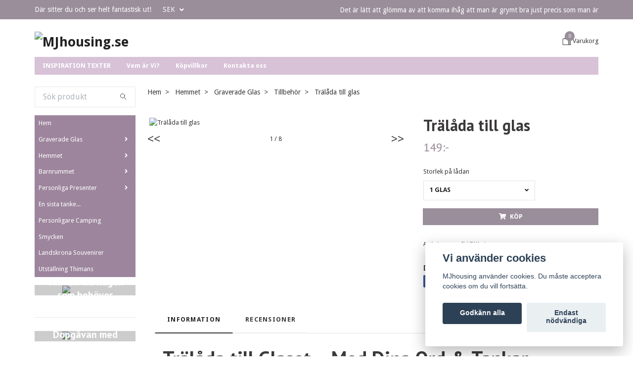

--- FILE ---
content_type: text/html; charset=utf-8
request_url: https://mjhousing.se/hemmet/personligare-glas/tillbehor/tralada-till-glas
body_size: 22435
content:
<!DOCTYPE html>
<html class="no-javascript" lang="sv">
<head><meta property="ix:host" content="cdn.quickbutik.com/images"><meta http-equiv="Content-Type" content="text/html; charset=utf-8">
<title>Trälåda till glas - MJhousing</title>
<meta name="author" content="Quickbutik">
<meta name="description" content="Trälåda till Glaset – Med Dina Ord &amp;amp; TankarUppdaterad modell med flipp-lockDenna trälåda är den perfekta förvaringen och presentförpackningen till ditt glas">
<meta property="og:description" content="Trälåda till Glaset – Med Dina Ord &amp;amp; TankarUppdaterad modell med flipp-lockDenna trälåda är den perfekta förvaringen och presentförpackningen till ditt glas">
<meta property="og:title" content="Trälåda till glas - MJhousing">
<meta property="og:url" content="https://mjhousing.se/hemmet/personligare-glas/tillbehor/tralada-till-glas">
<meta property="og:site_name" content="MJhousing.se">
<meta property="og:type" content="website">
<meta property="og:image" content="https://cdn.quickbutik.com/images/30665j/products/627fc32727c4f.jpeg">
<meta property="twitter:card" content="summary">
<meta property="twitter:title" content="MJhousing.se">
<meta property="twitter:description" content="Trälåda till Glaset – Med Dina Ord &amp;amp; TankarUppdaterad modell med flipp-lockDenna trälåda är den perfekta förvaringen och presentförpackningen till ditt glas">
<meta property="twitter:image" content="https://cdn.quickbutik.com/images/30665j/products/627fc32727c4f.jpeg">
<meta name="viewport" content="width=device-width, initial-scale=1, maximum-scale=1">
<script>document.documentElement.classList.remove('no-javascript');</script><!-- Vendor Assets --><link rel="stylesheet" href="https://use.fontawesome.com/releases/v5.15.4/css/all.css">
<link href="https://storage.quickbutik.com/stores/30665j/templates/swift/css/assets.min.css?27885" rel="stylesheet">
<!-- Theme Stylesheet --><link href="https://storage.quickbutik.com/stores/30665j/templates/swift/css/theme-main.css?27885" rel="stylesheet">
<link href="https://storage.quickbutik.com/stores/30665j/templates/swift/css/theme-sub.css?27885" rel="stylesheet">
<link href="https://storage.quickbutik.com/stores/30665j/templates/swift/css/custom.css?27885" rel="stylesheet">
<!-- Google Fonts --><link href="//fonts.googleapis.com/css?family=Droid+Sans:400,700%7CPT+Sans:400,700" rel="stylesheet" type="text/css"  media="all" /><!-- Favicon--><link rel="icon" type="image/png" href="https://cdn.quickbutik.com/images/30665j/templates/swift/assets/favicon.png?s=27885&auto=format">
<link rel="canonical" href="https://mjhousing.se/hemmet/personligare-glas/tillbehor/tralada-till-glas">
<!-- Tweaks for older IEs--><!--[if lt IE 9]>
      <script src="https://oss.maxcdn.com/html5shiv/3.7.3/html5shiv.min.js"></script>
      <script src="https://oss.maxcdn.com/respond/1.4.2/respond.min.js"></script
    ><![endif]--><style>.hide { display: none; }</style>
<script type="text/javascript" defer>document.addEventListener('DOMContentLoaded', () => {
    document.body.setAttribute('data-qb-page', 'product');
});</script><script src="/assets/shopassets/cookieconsent/cookieconsent.js?v=230"></script>
<style>
    html.force--consent,
    html.force--consent body{
        height: auto!important;
        width: 100vw!important;
    }
</style>

    <script type="text/javascript">
    var qb_cookieconsent = initCookieConsent();
    var qb_cookieconsent_blocks = [{"title":"Vi anv\u00e4nder cookies","description":"MJhousing anv\u00e4nder cookies. Du m\u00e5ste acceptera cookies om du vill forts\u00e4tta."},{"title":"N\u00f6dv\u00e4ndiga cookies *","description":"Dessa cookies \u00e4r n\u00f6dv\u00e4ndiga f\u00f6r att butiken ska fungera korrekt och g\u00e5r inte att st\u00e4nga av utan att beh\u00f6va l\u00e4mna denna webbplats. De anv\u00e4nds f\u00f6r att funktionalitet som t.ex. varukorg, skapa ett konto och annat ska fungera korrekt.","toggle":{"value":"basic","enabled":true,"readonly":true}},{"title":"Statistik och prestanda","description":"Dessa cookies g\u00f6r att vi kan r\u00e4kna bes\u00f6k och trafik och d\u00e4rmed ta reda p\u00e5 saker som vilka sidor som \u00e4r mest popul\u00e4ra och hur bes\u00f6karna r\u00f6r sig p\u00e5 v\u00e5r webbplats. All information som samlas in genom dessa cookies \u00e4r sammanst\u00e4lld, vilket inneb\u00e4r att den \u00e4r anonym. Om du inte till\u00e5ter dessa cookies kan vi inte ge dig en lika skr\u00e4ddarsydd upplevelse.","toggle":{"value":"analytics","enabled":false,"readonly":false}},{"title":"Marknadsf\u00f6ring","description":"Dessa cookies st\u00e4lls in via v\u00e5r webbplats av v\u00e5ra annonseringspartner f\u00f6r att skapa en profil f\u00f6r dina intressen och visa relevanta annonser p\u00e5 andra webbplatser. De lagrar inte direkt personlig information men kan identifiera din webbl\u00e4sare och internetenhet. Om du inte till\u00e5ter dessa cookies kommer du att uppleva mindre riktad reklam.","toggle":{"value":"marketing","enabled":false,"readonly":false}}];
</script>
</head>
<body>
    <header class="header">
<!-- Section: Top Bar-->
<div class="top-bar  text-sm">
  <div class="container py-2">
    <div class="row align-items-center">
      <div class="col-12 col-lg-auto px-0">

        <ul class="mb-0 d-sm-flex  text-center text-sm-left justify-content-center justify-content-lg-start list-unstyled">

          <li
            class="px-lg-0 list-inline-item col-auto ">
            <span>Där sitter du och ser helt fantastisk ut!</span>
          </li>
          
          <!-- Component: Language Dropdown-->

          <!-- Component: Tax Dropdown-->


          <!-- Currency Dropdown-->
          <li class="list-inline-item col-auto">
            <div class="dropdown ml-0">
              <a id="currencyDropdown" href="#" data-toggle="dropdown" data-display="static" aria-haspopup="true"
                aria-expanded="false" class="dropdown-toggle topbar-link">
                SEK
              </a>
              <div class="dropdown-menu dropdown-menu-left">
                <a href="https://mjhousing.se/hemmet/personligare-glas/tillbehor/tralada-till-glas?currency=USD" class="dropdown-item">USD</a>
                <a href="https://mjhousing.se/hemmet/personligare-glas/tillbehor/tralada-till-glas?currency=SEK" class="dropdown-item">SEK</a>
              </div>
            </div>
          </li>

        </ul>

      </div>

      <!-- Component: Top information -->
      <div class="mt-2 mt-lg-0 col-12 col-lg  text-center text-lg-right px-0">
        <span class="w-100">Det är lätt att glömma av att komma ihåg att man är grymt bra just precis som man är</span>
      </div>

    </div>
  </div>
</div>
<!-- /Section: Top Bar -->

<!-- Section: Main Header -->
<div class="navbar-position"></div>
<nav class="navbar-expand-lg navbar-light ">
  <div class="container pt-lg-4">
    <div class="row">
      <div class="navbar col-12 px-lg-0 py-0">
        <div class="list-inline-item order-0 d-lg-none col-auto p-0 outline-none">
          <a href="#" data-toggle="modal" data-target="#sidebarLeft" class="text-hover-primary">
            <svg class="svg-icon navbar-icon">
              <use xlink:href="#menu-hamburger-1"></use>
            </svg>
          </a>
        </div>
          <a href="https://mjhousing.se" title="MJhousing.se"
            class="navbar-brand order-1 order-lg-1 text-center text-md-left col-auto p-0">
            
            <img alt="MJhousing.se" class="img-fluid img-logo"
              src="https://cdn.quickbutik.com/images/30665j/templates/swift/assets/logo.png?s=27885&auto=format">
          </a>
        
              
        <ul class="list-inline order-2 order-lg-4 mb-0 text-right col-auto p-0 outline-none">

          <li class="list-inline-item">
            <a href="#" data-toggle="modal" data-target="#sidebarCart"
              class="position-relative text-hover-primary d-flex align-items-center qs-cart-view">
              <svg class="svg-icon navbar-icon">
                <use xlink:href="#shopping-bag-2"></use>
              </svg>
              <div class="navbar-icon-badge icon-count text-white primary-bg basket-count-items">0
              </div>
              <span class="d-none d-sm-inline color-text-base">Varukorg
                </span>
            </a>
          </li>
        </ul>
      </div>
    </div>
  </div>

<div class="container pt-2">
  <div class="row navbar-bg px-0 mainmenu_font_size">
    <ul class="col navbar-nav d-none d-lg-flex mt-lg-0 flex-wrap px-0">
      <li class="nav-item main-top-menu ">
        <a href="/sidor/inspiration-texter" title="INSPIRATION TEXTER" class="nav-link ">INSPIRATION TEXTER</a>
      </li>
      <li class="nav-item main-top-menu ">
        <a href="/sidor/vem-ar-vi" title="Vem är Vi?" class="nav-link ">Vem är Vi?</a>
      </li>
      <li class="nav-item main-top-menu ">
        <a href="/sidor/terms-and-conditions" title="Köpvillkor" class="nav-link ">Köpvillkor</a>
      </li>
      <li class="nav-item main-top-menu ">
        <a href="/contact" title="Kontakta oss" class="nav-link ">Kontakta oss</a>
      </li>
    </ul>
  </div>
</div>
</nav>
<!-- /Section: Main Header -->
</header>

<!-- Section: Top Menu -->
<div id="sidebarLeft" tabindex="-1" role="dialog" aria-hidden="true" class="modal fade modal-left">
  <div role="document" class="modal-dialog">
    <div class="modal-content">
      <div class="modal-header pb-0 border-0 d-block">
        <div class="row">
        <form action="/shop/search" method="get" class="col d-lg-flex w-100 my-lg-0 mb-2 pt-1">
          <div class="search-wrapper input-group">
            <input type="text" name="s" placeholder="Sök produkt" aria-label="Search"
              aria-describedby="button-search" class="form-control pl-3 border-0 mobile-search" />
            <div class="input-group-append ml-0">
              <button id="button-search" type="submit" class="btn py-0 btn-underlined border-0">
                <svg class="svg-icon navbar-icon">
                  <use xlink:href="#search-1"></use>
                </svg>
              </button>
            </div>
          </div>
        </form>
        <button type="button" data-dismiss="modal" aria-label="Close" class="close col-auto close-rotate">
          <svg class="svg-icon w-3rem h-3rem svg-icon-light align-middle">
            <use xlink:href="#close-1"></use>
          </svg>
        </button>
        </div>
      </div>
      <div class="modal-body pt-0">
        <div class="px-2 pb-5">
        
          <ul class="nav flex-column">
            <li class="nav-item ">
              <a href="/" title="Hem" class="nav-link mobile-nav-link pl-0">Hem</a>
            </li>

            

            <li class="nav-item dropdown">
              <a href="/hemmet/personligare-glas" data-toggle="collapse" data-target="#cat159" aria-haspopup="true"
                aria-expanded="false"
                class="nav-link mobile-nav-link pl-0 mobile-dropdown-toggle dropdown-toggle">Graverade Glas</a>
              <div id="cat159" class="collapse">
                <ul class="nav flex-column ml-3">
                  <li class="nav-item">
                    <a class="nav-link mobile-nav-link pl-0 show-all" href="/hemmet/personligare-glas" title="Graverade Glas">Visa alla i Graverade Glas</a>
                  </li>
                  
                  <li class="nav-item">
                    <a href="/hemmet/personligare-glas/champagneglas" class="nav-link mobile-nav-link pl-0 ">Champagneglas</a>
                  </li>

                  <li class="nav-item">
                    <a href="/hemmet/personligare-glas/vinglas" class="nav-link mobile-nav-link pl-0 ">Vinglas &amp; karaff</a>
                  </li>

                  <li class="nav-item">
                    <a href="/hemmet/personligare-glas/olglas" class="nav-link mobile-nav-link pl-0 ">Ölglas</a>
                  </li>

                  <li class="nav-item">
                    <a href="/hemmet/personligare-glas/whiskyglas" class="nav-link mobile-nav-link pl-0 ">Whiskyglas</a>
                  </li>

                  <li class="nav-item">
                    <a href="/hemmet/personligare-glas/ginglas" class="nav-link mobile-nav-link pl-0 ">Ginglas</a>
                  </li>

                  <li class="nav-item">
                    <a href="/hemmet/personligare-glas/tillbehor" class="nav-link mobile-nav-link pl-0 ">Tillbehör</a>
                  </li>


                </ul>
              </div>
            </li>
            

            <li class="nav-item dropdown">
              <a href="/hemmet" data-toggle="collapse" data-target="#cat157" aria-haspopup="true"
                aria-expanded="false"
                class="nav-link mobile-nav-link pl-0 mobile-dropdown-toggle dropdown-toggle">Hemmet</a>
              <div id="cat157" class="collapse">
                <ul class="nav flex-column ml-3">
                  <li class="nav-item">
                    <a class="nav-link mobile-nav-link pl-0 show-all" href="/hemmet" title="Hemmet">Visa alla i Hemmet</a>
                  </li>
                  
                  <li class="nav-item">
                    <a href="/hemmet/personlig-matlada" class="nav-link mobile-nav-link pl-0 ">Personlig Matlåda</a>
                  </li>


                  <li class="nav-item dropdown">
                    <a href="#" data-target="#subcat197" data-toggle="collapse" aria-haspopup="true"
                      aria-expanded="false" class="nav-link pl-0 dropdown-toggle">Personliga Muggar &amp; Flaskor</a>
                    <div id="subcat197" class="collapse">
                      <ul class="nav flex-column ml-3">
                        <li class="nav-item">
                          <a class="nav-link mobile-nav-link pl-0 show-all" href="/hemmet/personliga-muggar-flaskor"
                            title="Personliga Muggar &amp; Flaskor">Visa alla i Personliga Muggar &amp; Flaskor</a>
                        </li>
                        <li class="nav-item">
                          <a href="/hemmet/personliga-muggar-flaskor/personligare-muggar" class="nav-link pl-0 ">Mugg med personligt tryck</a>
                        </li>
                        <li class="nav-item">
                          <a href="/hemmet/personliga-muggar-flaskor/termosmuggar-vattenflaska" class="nav-link pl-0 ">Termosmuggar &amp; vattenflaska</a>
                        </li>
                      </ul>
                    </div>
                  </li>

                  <li class="nav-item">
                    <a href="/hemmet/personligare-brickor" class="nav-link mobile-nav-link pl-0 ">Brickor &amp; Skärbrädor</a>
                  </li>

                  <li class="nav-item">
                    <a href="/hemmet/personliga-glas-grytunderlagg" class="nav-link mobile-nav-link pl-0 ">Glas &amp; grytunderlägg</a>
                  </li>

                  <li class="nav-item">
                    <a href="/hemmet/skyltar" class="nav-link mobile-nav-link pl-0 ">Skyltar &amp; Dekorationer</a>
                  </li>

                  <li class="nav-item">
                    <a href="/hemmet/personligare-belysning" class="nav-link mobile-nav-link pl-0 ">Belysning</a>
                  </li>

                  <li class="nav-item">
                    <a href="/hemmet/canvas" class="nav-link mobile-nav-link pl-0 ">Canvas</a>
                  </li>

                  <li class="nav-item">
                    <a href="/hemmet/tryck-textil" class="nav-link mobile-nav-link pl-0 ">Tryck textil</a>
                  </li>

                  <li class="nav-item">
                    <a href="/hemmet/pask-jul" class="nav-link mobile-nav-link pl-0 ">Påsk &amp; Jul</a>
                  </li>

                  <li class="nav-item">
                    <a href="/hemmet/foto-detaljer" class="nav-link mobile-nav-link pl-0 ">FOTO detaljer</a>
                  </li>

                  <li class="nav-item">
                    <a href="/hemmet/for-vara-palsklingar" class="nav-link mobile-nav-link pl-0 ">för våra Pälsklingar</a>
                  </li>

                  <li class="nav-item">
                    <a href="/personlig-dorrmatta" class="nav-link mobile-nav-link pl-0 ">Personlig Dörrmatta</a>
                  </li>


                </ul>
              </div>
            </li>
            

            <li class="nav-item dropdown">
              <a href="/personligare-barnrummet" data-toggle="collapse" data-target="#cat189" aria-haspopup="true"
                aria-expanded="false"
                class="nav-link mobile-nav-link pl-0 mobile-dropdown-toggle dropdown-toggle">Barnrummet</a>
              <div id="cat189" class="collapse">
                <ul class="nav flex-column ml-3">
                  <li class="nav-item">
                    <a class="nav-link mobile-nav-link pl-0 show-all" href="/personligare-barnrummet" title="Barnrummet">Visa alla i Barnrummet</a>
                  </li>
                  
                  <li class="nav-item">
                    <a href="/personligare-barnrummet/stol-bord" class="nav-link mobile-nav-link pl-0 ">Stol &amp; Bord</a>
                  </li>

                  <li class="nav-item">
                    <a href="/personligare-barnrummet/pall" class="nav-link mobile-nav-link pl-0 ">Pall</a>
                  </li>

                  <li class="nav-item">
                    <a href="/personligare-barnrummet/products" class="nav-link mobile-nav-link pl-0 ">Detaljen till barnrummet</a>
                  </li>


                </ul>
              </div>
            </li>
            

            <li class="nav-item dropdown">
              <a href="/personliga-presenter" data-toggle="collapse" data-target="#cat174" aria-haspopup="true"
                aria-expanded="false"
                class="nav-link mobile-nav-link pl-0 mobile-dropdown-toggle dropdown-toggle">Personliga Presenter</a>
              <div id="cat174" class="collapse">
                <ul class="nav flex-column ml-3">
                  <li class="nav-item">
                    <a class="nav-link mobile-nav-link pl-0 show-all" href="/personliga-presenter" title="Personliga Presenter">Visa alla i Personliga Presenter</a>
                  </li>
                  
                  <li class="nav-item">
                    <a href="/personliga-presenter/personligare-detaljen" class="nav-link mobile-nav-link pl-0 ">Textade detaljer</a>
                  </li>

                  <li class="nav-item">
                    <a href="/personliga-presenter/personligare-ljushallare" class="nav-link mobile-nav-link pl-0 ">Ljushållare &amp; Lyktor</a>
                  </li>

                  <li class="nav-item">
                    <a href="/personliga-presenter/mor-fars-dag" class="nav-link mobile-nav-link pl-0 ">Mor &amp; Fars dag</a>
                  </li>

                  <li class="nav-item">
                    <a href="/personliga-presenter/konfirmation-student-examen" class="nav-link mobile-nav-link pl-0 ">Konfirmation Student Examen</a>
                  </li>

                  <li class="nav-item">
                    <a href="/personliga-presenter/nyckelringar" class="nav-link mobile-nav-link pl-0 ">Nyckelringar</a>
                  </li>


                </ul>
              </div>
            </li>
            
            <li class="nav-item ">
              <a href="/en-sista-tanke" title="En sista tanke..." class="nav-link mobile-nav-link pl-0">En sista tanke...</a>
            </li>

            
            <li class="nav-item ">
              <a href="/personligare-camping" title="Personligare Camping" class="nav-link mobile-nav-link pl-0">Personligare Camping</a>
            </li>

            
            <li class="nav-item ">
              <a href="/smycken" title="Smycken" class="nav-link mobile-nav-link pl-0">Smycken</a>
            </li>

            
            <li class="nav-item ">
              <a href="/landskrona-souvenirer" title="Landskrona Souvenirer" class="nav-link mobile-nav-link pl-0">Landskrona Souvenirer</a>
            </li>

            
            <li class="nav-item ">
              <a href="/utstallning-thimans" title="Utställning Thimans" class="nav-link mobile-nav-link pl-0">Utställning Thimans</a>
            </li>

            
            
            <li class="nav-item ">
              <a href="/sidor/inspiration-texter" title="INSPIRATION TEXTER" class="nav-link mobile-nav-link pl-0">INSPIRATION TEXTER</a>
            </li>

            <li class="nav-item ">
              <a href="/sidor/vem-ar-vi" title="Vem är Vi?" class="nav-link mobile-nav-link pl-0">Vem är Vi?</a>
            </li>

            <li class="nav-item ">
              <a href="/sidor/terms-and-conditions" title="Köpvillkor" class="nav-link mobile-nav-link pl-0">Köpvillkor</a>
            </li>

            <li class="nav-item ">
              <a href="/contact" title="Kontakta oss" class="nav-link mobile-nav-link pl-0">Kontakta oss</a>
            </li>

          </ul>
          
            <div class="nav-item">
              <a href="/shop/wishlist" class="nav-link mobile-nav-link text-hover-primary position-relative d-flex align-items-center">
                <svg class="svg-icon navbar-icon">
                  <use xlink:href="#heart-1"></use>
                </svg>
                <span class="nav-link pl-0">Önskelistan</span>
              </a>
            </div>

          
        </div>
      </div>
    </div>
  </div>
</div>
<!-- /Section: Top Menu --><div class="container">
        <div class="row">
        <div class="sidebar  pr-lg-4 pl-lg-0 pt-4  order-lg-1 order-2 col-lg-3">





    <div class="pb-3 align-items-center">
<form action="/shop/search" method="get" class="d-lg-flex order-lg-2 d-none my-lg-0 flex-grow-1 top-searchbar text-center">
  <div class="search-wrapper input-group">
    <input type="text" name="s" placeholder="Sök produkt" aria-label="Search" aria-describedby="button-search-sidebar" class="form-control pl-3 border-0">
    <div class="input-group-append ml-0 bg-white">
      <button id="button-search-sidebar" type="submit" class="btn py-0 btn-underlined border-0">
        <svg class="svg-icon navbar-icon">
          <use xlink:href="#search-1"></use>
        </svg>
      </button>
    </div>
  </div>
</form>
</div>






<div id="categoriesMenu" role="menu" class="expand-lg collapse">
    
    <ul class="sidebar-icon-menu pb-3 mt-4 mt-lg-0"> 
        <li class=" sidefont-2" style="background-color: #9c859d;">
          <a href="/" title="Hem" class="pl-2 d-block" style="color: #ffffff;">Hem</a>
        </li>



<li class="py-0">
    <div class="d-flex align-items-center justify-content-between" style="background-color: #9c859d;">
      <a href="/hemmet/personligare-glas" class="sidefont-2 col-auto pl-2 pl-0 sidefont-2" style="color: #ffffff;">Graverade Glas</a>
      <a href="/hemmet/personligare-glas" data-toggle="collapse" data-target="#sidecat159" aria-haspopup="true" aria-expanded="false" class="w-100 pl-0 font-weight-bold sidebar-icon-menu-item sidefont-2" style="color: #ffffff;"></a>
    </div>
    <div id="sidecat159" class="collapse pl-3" style="background-color: #f2e9f2;">
                <ul class="nav flex-column mt-0 sidebar-icon-menu sidebar-icon-submenu mb-0 ml-0">
                  <li class="nav-item sidefont-2">
                    <a href="/hemmet/personligare-glas/champagneglas" class="pl-0 d-block " style="color: #222222">Champagneglas</a>
                  </li>

                  <li class="nav-item sidefont-2">
                    <a href="/hemmet/personligare-glas/vinglas" class="pl-0 d-block " style="color: #222222">Vinglas &amp; karaff</a>
                  </li>

                  <li class="nav-item sidefont-2">
                    <a href="/hemmet/personligare-glas/olglas" class="pl-0 d-block " style="color: #222222">Ölglas</a>
                  </li>

                  <li class="nav-item sidefont-2">
                    <a href="/hemmet/personligare-glas/whiskyglas" class="pl-0 d-block " style="color: #222222">Whiskyglas</a>
                  </li>

                  <li class="nav-item sidefont-2">
                    <a href="/hemmet/personligare-glas/ginglas" class="pl-0 d-block " style="color: #222222">Ginglas</a>
                  </li>

                  <li class="nav-item sidefont-2">
                    <a href="/hemmet/personligare-glas/tillbehor" class="pl-0 d-block " style="color: #222222">Tillbehör</a>
                  </li>


                </ul>
              </div>
</li>


<li class="py-0">
    <div class="d-flex align-items-center justify-content-between" style="background-color: #9c859d;">
      <a href="/hemmet" class="sidefont-2 col-auto pl-2 pl-0 sidefont-2" style="color: #ffffff;">Hemmet</a>
      <a href="/hemmet" data-toggle="collapse" data-target="#sidecat157" aria-haspopup="true" aria-expanded="false" class="w-100 pl-0 font-weight-bold sidebar-icon-menu-item sidefont-2" style="color: #ffffff;"></a>
    </div>
    <div id="sidecat157" class="collapse pl-3" style="background-color: #f2e9f2;">
                <ul class="nav flex-column mt-0 sidebar-icon-menu sidebar-icon-submenu mb-0 ml-0">
                  <li class="nav-item sidefont-2">
                    <a href="/hemmet/personlig-matlada" class="pl-0 d-block " style="color: #222222">Personlig Matlåda</a>
                  </li>


                  
                      <li class="d-flex align-items-center justify-content-between">
      <a href="/hemmet/personliga-muggar-flaskor" class="col-auto pl-0 sidefont-2" style="color: #222222">Personliga Muggar &amp; Flaskor</a>
      <a href="/hemmet/personliga-muggar-flaskor" data-toggle="collapse" data-target="#sidesubcat197" aria-haspopup="true"
        aria-expanded="false"
        class="w-100 pl-0 font-weight-bold sidebar-icon-menu-item sidefont-2" style="color: #222222"></a>
    </li>
                  <li class="nav-item dropdown">
                    <div id="sidesubcat197" class="collapse">
                      <ul class="nav flex-column ml-3">
                        <li class="sidefont-2 nav-item">
                          <a href="/hemmet/personliga-muggar-flaskor/personligare-muggar" class="pl-0 d-block " style="color: #222222; opacity: 0.8;">Mugg med personligt tryck</a>
                        </li>
                        <li class="sidefont-2 nav-item">
                          <a href="/hemmet/personliga-muggar-flaskor/termosmuggar-vattenflaska" class="pl-0 d-block " style="color: #222222; opacity: 0.8;">Termosmuggar &amp; vattenflaska</a>
                        </li>
                      </ul>
                    </div>
                  </li>
                  <li class="nav-item sidefont-2">
                    <a href="/hemmet/personligare-brickor" class="pl-0 d-block " style="color: #222222">Brickor &amp; Skärbrädor</a>
                  </li>

                  <li class="nav-item sidefont-2">
                    <a href="/hemmet/personliga-glas-grytunderlagg" class="pl-0 d-block " style="color: #222222">Glas &amp; grytunderlägg</a>
                  </li>

                  <li class="nav-item sidefont-2">
                    <a href="/hemmet/skyltar" class="pl-0 d-block " style="color: #222222">Skyltar &amp; Dekorationer</a>
                  </li>

                  <li class="nav-item sidefont-2">
                    <a href="/hemmet/personligare-belysning" class="pl-0 d-block " style="color: #222222">Belysning</a>
                  </li>

                  <li class="nav-item sidefont-2">
                    <a href="/hemmet/canvas" class="pl-0 d-block " style="color: #222222">Canvas</a>
                  </li>

                  <li class="nav-item sidefont-2">
                    <a href="/hemmet/tryck-textil" class="pl-0 d-block " style="color: #222222">Tryck textil</a>
                  </li>

                  <li class="nav-item sidefont-2">
                    <a href="/hemmet/pask-jul" class="pl-0 d-block " style="color: #222222">Påsk &amp; Jul</a>
                  </li>

                  <li class="nav-item sidefont-2">
                    <a href="/hemmet/foto-detaljer" class="pl-0 d-block " style="color: #222222">FOTO detaljer</a>
                  </li>

                  <li class="nav-item sidefont-2">
                    <a href="/hemmet/for-vara-palsklingar" class="pl-0 d-block " style="color: #222222">för våra Pälsklingar</a>
                  </li>

                  <li class="nav-item sidefont-2">
                    <a href="/personlig-dorrmatta" class="pl-0 d-block " style="color: #222222">Personlig Dörrmatta</a>
                  </li>


                </ul>
              </div>
</li>


<li class="py-0">
    <div class="d-flex align-items-center justify-content-between" style="background-color: #9c859d;">
      <a href="/personligare-barnrummet" class="sidefont-2 col-auto pl-2 pl-0 sidefont-2" style="color: #ffffff;">Barnrummet</a>
      <a href="/personligare-barnrummet" data-toggle="collapse" data-target="#sidecat189" aria-haspopup="true" aria-expanded="false" class="w-100 pl-0 font-weight-bold sidebar-icon-menu-item sidefont-2" style="color: #ffffff;"></a>
    </div>
    <div id="sidecat189" class="collapse pl-3" style="background-color: #f2e9f2;">
                <ul class="nav flex-column mt-0 sidebar-icon-menu sidebar-icon-submenu mb-0 ml-0">
                  <li class="nav-item sidefont-2">
                    <a href="/personligare-barnrummet/stol-bord" class="pl-0 d-block " style="color: #222222">Stol &amp; Bord</a>
                  </li>

                  <li class="nav-item sidefont-2">
                    <a href="/personligare-barnrummet/pall" class="pl-0 d-block " style="color: #222222">Pall</a>
                  </li>

                  <li class="nav-item sidefont-2">
                    <a href="/personligare-barnrummet/products" class="pl-0 d-block " style="color: #222222">Detaljen till barnrummet</a>
                  </li>


                </ul>
              </div>
</li>


<li class="py-0">
    <div class="d-flex align-items-center justify-content-between" style="background-color: #9c859d;">
      <a href="/personliga-presenter" class="sidefont-2 col-auto pl-2 pl-0 sidefont-2" style="color: #ffffff;">Personliga Presenter</a>
      <a href="/personliga-presenter" data-toggle="collapse" data-target="#sidecat174" aria-haspopup="true" aria-expanded="false" class="w-100 pl-0 font-weight-bold sidebar-icon-menu-item sidefont-2" style="color: #ffffff;"></a>
    </div>
    <div id="sidecat174" class="collapse pl-3" style="background-color: #f2e9f2;">
                <ul class="nav flex-column mt-0 sidebar-icon-menu sidebar-icon-submenu mb-0 ml-0">
                  <li class="nav-item sidefont-2">
                    <a href="/personliga-presenter/personligare-detaljen" class="pl-0 d-block " style="color: #222222">Textade detaljer</a>
                  </li>

                  <li class="nav-item sidefont-2">
                    <a href="/personliga-presenter/personligare-ljushallare" class="pl-0 d-block " style="color: #222222">Ljushållare &amp; Lyktor</a>
                  </li>

                  <li class="nav-item sidefont-2">
                    <a href="/personliga-presenter/mor-fars-dag" class="pl-0 d-block " style="color: #222222">Mor &amp; Fars dag</a>
                  </li>

                  <li class="nav-item sidefont-2">
                    <a href="/personliga-presenter/konfirmation-student-examen" class="pl-0 d-block " style="color: #222222">Konfirmation Student Examen</a>
                  </li>

                  <li class="nav-item sidefont-2">
                    <a href="/personliga-presenter/nyckelringar" class="pl-0 d-block " style="color: #222222">Nyckelringar</a>
                  </li>


                </ul>
              </div>
</li>

        <li class=" sidefont-2" style="background-color: #9c859d;">
          <a href="/en-sista-tanke" title="En sista tanke..." class="pl-2 d-block" style="color: #ffffff;">En sista tanke...</a>
        </li>


        <li class=" sidefont-2" style="background-color: #9c859d;">
          <a href="/personligare-camping" title="Personligare Camping" class="pl-2 d-block" style="color: #ffffff;">Personligare Camping</a>
        </li>


        <li class=" sidefont-2" style="background-color: #9c859d;">
          <a href="/smycken" title="Smycken" class="pl-2 d-block" style="color: #ffffff;">Smycken</a>
        </li>


        <li class=" sidefont-2" style="background-color: #9c859d;">
          <a href="/landskrona-souvenirer" title="Landskrona Souvenirer" class="pl-2 d-block" style="color: #ffffff;">Landskrona Souvenirer</a>
        </li>


        <li class=" sidefont-2" style="background-color: #9c859d;">
          <a href="/utstallning-thimans" title="Utställning Thimans" class="pl-2 d-block" style="color: #ffffff;">Utställning Thimans</a>
        </li>


      </ul>
    </div>







<div class="docs-item pb-3 imageoverlay">
    <div class="row">
      <div class="col-12">
        <a href="https://mjhousing.se/personliga-presenter/personligare-ljushallare/ljushallare-glasklar" class="tile-link">
          <div class="card card-scale shadow-none text-center dark-overlay text-white">
            <div class="img-scale-container">
              <img src="https://cdn.quickbutik.com/images/30665j/templates/swift/assets/lkvd1wsvagyr1uh.jpg?auto=format" alt="MJhousing.se" class="card-img img-scale" />
            </div>
            <div class="card-img-overlay d-flex align-items-center">
              <div class="text-center w-100 overlay-content">
                <h2 class="lead font-weight-bold banner-text text-center mb-0">
                  Tanken till någon som behöver den...
                </h2>
              </div>
            </div>
          </div>
        </a>
      </div>
    </div>
</div>










<div class="pt-2">
  <hr data-content=""
    class="hr-text color-text-base text-center h4 mt-0 font-weight-bold py-1 visible">
</div>






<div class="docs-item pb-3 imageoverlay">
    <div class="row">
      <div class="col-12">
        <a href="https://mjhousing.se/personligare-barnrummet/products/tratavla-med-dina-ord-tankar" class="tile-link">
          <div class="card card-scale shadow-none text-center dark-overlay text-white">
            <div class="img-scale-container">
              <img src="https://cdn.quickbutik.com/images/30665j/templates/swift/assets/jnjtrrvtbcea7r7.jpg?auto=format" alt="MJhousing.se" class="card-img img-scale" />
            </div>
            <div class="card-img-overlay d-flex align-items-center">
              <div class="text-center w-100 overlay-content">
                <h2 class="lead font-weight-bold banner-text text-center mb-0">
                  Dopgåvan med det lilla extra
                </h2>
              </div>
            </div>
          </div>
        </a>
      </div>
    </div>
</div>










<div class="pt-2">
  <hr data-content=""
    class="hr-text color-text-base text-center h4 mt-0 font-weight-bold py-1 invisible">
</div>






<div class="docs-item pb-3 imageoverlay">
    <div class="row">
      <div class="col-12">
        <a href="https://mjhousing.se/personligare-barnrummet" class="tile-link">
          <div class="card card-scale shadow-none text-center dark-overlay text-white">
            <div class="img-scale-container">
              <img src="https://cdn.quickbutik.com/images/30665j/templates/swift/assets/nw03mazryxxmwj3.jpg?auto=format" alt="MJhousing.se" class="card-img img-scale" />
            </div>
            <div class="card-img-overlay d-flex align-items-center">
              <div class="text-center w-100 overlay-content">
                <h2 class="lead font-weight-bold banner-text text-center mb-0">
                  Personligare Barnrummet...
                </h2>
              </div>
            </div>
          </div>
        </a>
      </div>
    </div>
</div>






</div><div class="px-lg-0 col-lg-9 main-content  order-lg-2 order-1">
        <div class="pt-0 pt-lg-4">
                <!-- Sidebar-->
                <nav class="breadcrumb p-0 mb-0" aria-label="breadcrumbs"><ul class="breadcrumb mb-0 pl-0">
<li class="breadcrumb-item ">
<a href="/" title="Hem">Hem</a>
</li>
<li class="breadcrumb-item ">
<a href="/hemmet" title="Hemmet">Hemmet</a>
</li>
<li class="breadcrumb-item ">
<a href="/hemmet/personligare-glas" title="Graverade Glas">Graverade Glas</a>
</li>
<li class="breadcrumb-item ">
<a href="/hemmet/personligare-glas/tillbehor" title="Tillbehör">Tillbehör</a>
</li>
<li class="breadcrumb-item active">
Trälåda till glas
</li>
</ul></nav>
</div>
        <!-- Main Product Detail Content -->
  <article id="product" class="py-0 py-lg-4" itemscope itemtype="http://schema.org/Product">
    <div class="row">
      <div class="col-lg-7 order-1">
        <div class="detail-carousel">
          <div id="detailSlider" class="swiper-container detail-slider photoswipe-gallery">
            <!-- Additional required wrapper-->
            <div class="swiper-wrapper">

              <!-- Slides-->
              <div class="p-1 swiper-slide qs-product-image4087" data-thumb="https://cdn.quickbutik.com/images/30665j/products/627fc32727c4f.jpeg">
                <a href="https://cdn.quickbutik.com/images/30665j/products/627fc32727c4f.jpeg"
                  data-caption="Trälåda till glas"
                  data-toggle="photoswipe" data-width="1200" data-height="1200" class="btn btn-photoswipe">
                  <svg class="svg-icon svg-icon-heavy">
                    <use xlink:href="#expand-1"></use>
                  </svg></a>
                <div 
                  data-image="https://cdn.quickbutik.com/images/30665j/products/627fc32727c4f.jpeg?auto=format">
                  <img src="https://cdn.quickbutik.com/images/30665j/products/627fc32727c4f.jpeg?auto=format"
                    alt="Trälåda till glas"
                    class="img-fluid w-100" />
                </div>
              </div>
              <!-- Slides-->
              <div class="p-1 swiper-slide qs-product-image4088" data-thumb="https://cdn.quickbutik.com/images/30665j/products/627fc33815162.jpeg">
                <a href="https://cdn.quickbutik.com/images/30665j/products/627fc33815162.jpeg"
                  data-caption="Trälåda till glas"
                  data-toggle="photoswipe" data-width="1200" data-height="1200" class="btn btn-photoswipe">
                  <svg class="svg-icon svg-icon-heavy">
                    <use xlink:href="#expand-1"></use>
                  </svg></a>
                <div 
                  data-image="https://cdn.quickbutik.com/images/30665j/products/627fc33815162.jpeg?auto=format">
                  <img src="https://cdn.quickbutik.com/images/30665j/products/627fc33815162.jpeg?auto=format"
                    alt="Trälåda till glas"
                    class="img-fluid w-100" />
                </div>
              </div>
              <!-- Slides-->
              <div class="p-1 swiper-slide qs-product-image3037" data-thumb="https://cdn.quickbutik.com/images/30665j/products/60772468adf6e.jpeg">
                <a href="https://cdn.quickbutik.com/images/30665j/products/60772468adf6e.jpeg"
                  data-caption="Trälåda till glas"
                  data-toggle="photoswipe" data-width="1200" data-height="1200" class="btn btn-photoswipe">
                  <svg class="svg-icon svg-icon-heavy">
                    <use xlink:href="#expand-1"></use>
                  </svg></a>
                <div 
                  data-image="https://cdn.quickbutik.com/images/30665j/products/60772468adf6e.jpeg?auto=format">
                  <img src="https://cdn.quickbutik.com/images/30665j/products/60772468adf6e.jpeg?auto=format"
                    alt="Trälåda till glas"
                    class="img-fluid w-100" />
                </div>
              </div>
              <!-- Slides-->
              <div class="p-1 swiper-slide qs-product-image3038" data-thumb="https://cdn.quickbutik.com/images/30665j/products/6077246972b4d.jpeg">
                <a href="https://cdn.quickbutik.com/images/30665j/products/6077246972b4d.jpeg"
                  data-caption="Trälåda till glas"
                  data-toggle="photoswipe" data-width="1200" data-height="1200" class="btn btn-photoswipe">
                  <svg class="svg-icon svg-icon-heavy">
                    <use xlink:href="#expand-1"></use>
                  </svg></a>
                <div 
                  data-image="https://cdn.quickbutik.com/images/30665j/products/6077246972b4d.jpeg?auto=format">
                  <img src="https://cdn.quickbutik.com/images/30665j/products/6077246972b4d.jpeg?auto=format"
                    alt="Trälåda till glas"
                    class="img-fluid w-100" />
                </div>
              </div>
              <!-- Slides-->
              <div class="p-1 swiper-slide qs-product-image3039" data-thumb="https://cdn.quickbutik.com/images/30665j/products/60772468f020d.jpeg">
                <a href="https://cdn.quickbutik.com/images/30665j/products/60772468f020d.jpeg"
                  data-caption="Trälåda till glas"
                  data-toggle="photoswipe" data-width="1200" data-height="1200" class="btn btn-photoswipe">
                  <svg class="svg-icon svg-icon-heavy">
                    <use xlink:href="#expand-1"></use>
                  </svg></a>
                <div 
                  data-image="https://cdn.quickbutik.com/images/30665j/products/60772468f020d.jpeg?auto=format">
                  <img src="https://cdn.quickbutik.com/images/30665j/products/60772468f020d.jpeg?auto=format"
                    alt="Trälåda till glas"
                    class="img-fluid w-100" />
                </div>
              </div>
              <!-- Slides-->
              <div class="p-1 swiper-slide qs-product-image3040" data-thumb="https://cdn.quickbutik.com/images/30665j/products/607724693409f.jpeg">
                <a href="https://cdn.quickbutik.com/images/30665j/products/607724693409f.jpeg"
                  data-caption="Trälåda till glas"
                  data-toggle="photoswipe" data-width="1200" data-height="1200" class="btn btn-photoswipe">
                  <svg class="svg-icon svg-icon-heavy">
                    <use xlink:href="#expand-1"></use>
                  </svg></a>
                <div 
                  data-image="https://cdn.quickbutik.com/images/30665j/products/607724693409f.jpeg?auto=format">
                  <img src="https://cdn.quickbutik.com/images/30665j/products/607724693409f.jpeg?auto=format"
                    alt="Trälåda till glas"
                    class="img-fluid w-100" />
                </div>
              </div>
              <!-- Slides-->
              <div class="p-1 swiper-slide qs-product-image3488" data-thumb="https://cdn.quickbutik.com/images/30665j/products/60b7d62d7895e.jpeg">
                <a href="https://cdn.quickbutik.com/images/30665j/products/60b7d62d7895e.jpeg"
                  data-caption="Trälåda till glas"
                  data-toggle="photoswipe" data-width="1200" data-height="1200" class="btn btn-photoswipe">
                  <svg class="svg-icon svg-icon-heavy">
                    <use xlink:href="#expand-1"></use>
                  </svg></a>
                <div 
                  data-image="https://cdn.quickbutik.com/images/30665j/products/60b7d62d7895e.jpeg?auto=format">
                  <img src="https://cdn.quickbutik.com/images/30665j/products/60b7d62d7895e.jpeg?auto=format"
                    alt="Trälåda till glas"
                    class="img-fluid w-100" />
                </div>
              </div>
              <!-- Slides-->
              <div class="p-1 swiper-slide qs-product-image5085" data-thumb="https://cdn.quickbutik.com/images/30665j/products/67b5cd8528c29.jpeg">
                <a href="https://cdn.quickbutik.com/images/30665j/products/67b5cd8528c29.jpeg"
                  data-caption="Trälåda till glas"
                  data-toggle="photoswipe" data-width="1200" data-height="1200" class="btn btn-photoswipe">
                  <svg class="svg-icon svg-icon-heavy">
                    <use xlink:href="#expand-1"></use>
                  </svg></a>
                <div 
                  data-image="https://cdn.quickbutik.com/images/30665j/products/67b5cd8528c29.jpeg?auto=format">
                  <img src="https://cdn.quickbutik.com/images/30665j/products/67b5cd8528c29.jpeg?auto=format"
                    alt="Trälåda till glas"
                    class="img-fluid w-100" />
                </div>
              </div>
            </div>
          </div>

          <meta itemprop="image" content="https://cdn.quickbutik.com/images/30665j/products/627fc32727c4f.jpeg">
        </div>
        <div class="fraction d-flex justify-content-between align-items-center">
            <div class="fraction-prev"></div>
            <div class="swiper-pagination"></div>
            <div class="fraction-next"></div>
        </div>
        <div data-swiper="#detailSlider" class="swiper-thumbs">
          <button class="swiper-thumb-item detail-thumb-item mb-3 active qs-product-image4087"
            data-thumb="https://cdn.quickbutik.com/images/30665j/products/627fc32727c4f.jpeg">
            <img src="https://cdn.quickbutik.com/images/30665j/products/627fc32727c4f.jpeg?auto=format"
              alt="Trälåda till glas" class="img-fluid" />
          </button>
          <button class="swiper-thumb-item detail-thumb-item mb-3 active qs-product-image4088"
            data-thumb="https://cdn.quickbutik.com/images/30665j/products/627fc33815162.jpeg">
            <img src="https://cdn.quickbutik.com/images/30665j/products/627fc33815162.jpeg?auto=format"
              alt="Trälåda till glas" class="img-fluid" />
          </button>
          <button class="swiper-thumb-item detail-thumb-item mb-3 active qs-product-image3037"
            data-thumb="https://cdn.quickbutik.com/images/30665j/products/60772468adf6e.jpeg">
            <img src="https://cdn.quickbutik.com/images/30665j/products/60772468adf6e.jpeg?auto=format"
              alt="Trälåda till glas" class="img-fluid" />
          </button>
          <button class="swiper-thumb-item detail-thumb-item mb-3 active qs-product-image3038"
            data-thumb="https://cdn.quickbutik.com/images/30665j/products/6077246972b4d.jpeg">
            <img src="https://cdn.quickbutik.com/images/30665j/products/6077246972b4d.jpeg?auto=format"
              alt="Trälåda till glas" class="img-fluid" />
          </button>
          <button class="swiper-thumb-item detail-thumb-item mb-3 active qs-product-image3039"
            data-thumb="https://cdn.quickbutik.com/images/30665j/products/60772468f020d.jpeg">
            <img src="https://cdn.quickbutik.com/images/30665j/products/60772468f020d.jpeg?auto=format"
              alt="Trälåda till glas" class="img-fluid" />
          </button>
          <button class="swiper-thumb-item detail-thumb-item mb-3 active qs-product-image3040"
            data-thumb="https://cdn.quickbutik.com/images/30665j/products/607724693409f.jpeg">
            <img src="https://cdn.quickbutik.com/images/30665j/products/607724693409f.jpeg?auto=format"
              alt="Trälåda till glas" class="img-fluid" />
          </button>
          <button class="swiper-thumb-item detail-thumb-item mb-3 active qs-product-image3488"
            data-thumb="https://cdn.quickbutik.com/images/30665j/products/60b7d62d7895e.jpeg">
            <img src="https://cdn.quickbutik.com/images/30665j/products/60b7d62d7895e.jpeg?auto=format"
              alt="Trälåda till glas" class="img-fluid" />
          </button>
          <button class="swiper-thumb-item detail-thumb-item mb-3 active qs-product-image5085"
            data-thumb="https://cdn.quickbutik.com/images/30665j/products/67b5cd8528c29.jpeg">
            <img src="https://cdn.quickbutik.com/images/30665j/products/67b5cd8528c29.jpeg?auto=format"
              alt="Trälåda till glas" class="img-fluid" />
          </button>
        </div>
      </div>

      <div class="col-lg-5 pl-lg-4 order-2">
        <h1 class="h2" itemprop="name">Trälåda till glas</h1>

        <div class="d-flex flex-column flex-sm-row align-items-sm-center justify-content-sm-between mb-4">
          <ul class="list-inline mb-2 mb-sm-0">
            <li class="list-inline-item h4 font-weight-light mb-0 product-price qs-product-price w-100">
              149:-</li>
          </ul>

          <div itemprop="offers" itemscope itemtype="http://schema.org/Offer">
            <meta itemprop="price" content="149.00">

            <meta itemprop="itemCondition" content="http://schema.org/NewCondition">
            <meta itemprop="priceCurrency" content="SEK">
            <link itemprop="availability"
              href="http://schema.org/InStock">
            <meta itemprop="url" content="https://mjhousing.se/hemmet/personligare-glas/tillbehor/tralada-till-glas">
          </div>

          <meta itemprop="sku" content="Sbhbox177">



        </div>

        <div class="product_description product-description-wrapper">


        </div>


        <form class="qs-cart form" method="post">
          <input type="hidden" class="qs-cart-pid" value="177">
          <input type="hidden" class="qs-cart-price" value="149.00">

          <div class="row">
            <div class="col-md-8">
              <div class="form-group">
                <div class="controls">
                  <label>Storlek på lådan</label>
                  <br />
                  <select class="qs-cart-option form-control selectpicker" name="qs-cart-option"
                    data-style="btn-selectpicker">
                    <option value="1129" data-name="1 glas">1 glas</option>
                    <option value="1130" data-name="2 glas">2 glas</option>
                    <option value="1131" data-name="3 glas">3 glas</option>
                    <option value="1132" data-name="4 glas">4 glas</option>
                  </select>
                </div>
              </div>
            </div>
          </div>


          <div class="input-group w-100 mb-4 addCart">
            <input name="qs-cart-qty"
              type="hidden"
              min="1" value="1" class="form-control form-control-lg detail-quantity qs-cart-qty" />
            <div class="input-group-append flex-grow-1">
              <button name="checkout" data-unavailable-txt="Varianten är inte tillgänglig." type="submit"
                class="btn product-btn-addcart btn-block qs-cart-submit qty-cart-submit">
                <i class="fa fa-shopping-cart mr-2"></i>Köp
              </button>
            </div>
          </div>
        </form>


        <div class="detail-option py-1">
          <small>Artikelnummer:</small>
          <small class="product-current-sku">Sbhbox177</small>
        </div>
        
        
        <div class="detail-option pt-4">
          <h6 class="detail-option-heading">Dela</h6>
          <ul class="list-unstyled">
            <li>
              <a href="https://www.facebook.com/sharer/sharer.php?u=https://mjhousing.se/hemmet/personligare-glas/tillbehor/tralada-till-glas" target="_blank"
                class="text-hover-light social-share social-share-fb"><i class="fab fa-facebook-f"></i></a>
              <a href="https://twitter.com/share?text=Tr%C3%A4l%C3%A5da+till+glas&url=https://mjhousing.se/hemmet/personligare-glas/tillbehor/tralada-till-glas"
                target="_blank" class="text-hover-light social-share social-share-twitter"><i
                  class="fab fa-twitter"></i></a>
              <a href="https://pinterest.com/pin/create/button/?url=https://mjhousing.se/hemmet/personligare-glas/tillbehor/tralada-till-glas&media=?auto=format&description=Tr%C3%A4l%C3%A5da+till+glas"
                target="_blank" class="text-hover-light social-share social-share-pinterest"><i
                  class="fab fa-pinterest-p"></i></a>
              <a href="https://www.linkedin.com/shareArticle?mini=true&url=https://mjhousing.se/hemmet/personligare-glas/tillbehor/tralada-till-glas&title=Tr%C3%A4l%C3%A5da+till+glas&source=LinkedIn"
                target="_blank" class="text-hover-light social-share social-share-linkedin"><i
                  class="fab fa-linkedin-in"></i></a>
              <a href="/cdn-cgi/l/email-protection#241b5751464e4147501970560167170165104801671701651140450f504d48480f43484557" class="text-hover-light social-share social-share-email"><i class="fas fa-envelope"></i></a>
            </li>
          </ul>
        </div>

      </div>
    </div>
    <!-- Product Description & Reviews -->
    <section class="mt-4">
      <div class="container">
        <ul role="tablist" class="nav nav-tabs flex-sm-row">
          <li class="nav-item">
            <a
              data-toggle="tab" href="#description" role="tab"
              class="nav-link detail-nav-link active">
              Information
            </a>
          </li>
          <li class="nav-item"><a data-toggle="tab" href="#reviews" role="tab"
              class="nav-link detail-nav-link">Recensioner</a>
          </li>
        </ul>
        <div class="tab-content py-4">
          <div id="description" role="tabpanel" class="tab-pane fade show active px-3">
            <div class="row">
              <div class="col" itemprop="description" content="Trälåda till Glaset – Med Dina Ord &amp;amp; TankarUppdaterad modell med flipp-lockDenna trälåda är den perfekta förvaringen och presentförpackningen till ditt glas">
                <h1 data-end="151" data-start="100"><strong data-end="149" data-start="102">Trälåda till Glaset – Med Dina Ord &amp; Tankar</strong></h1><h2 data-end="190" data-start="153">Uppdaterad modell med flipp-lock</h2><p data-end="335" data-start="191">Denna trälåda är den perfekta förvaringen och presentförpackningen till ditt glas. Nu med flipp-lock som standard – både praktiskt och snyggt!</p><h2 data-end="374" data-start="342"><strong data-end="372" data-start="345">Hantverk i varje detalj</strong></h2><p data-end="502" data-start="375">• Storlek: Anpassas efter valt glas och antal glas som ska rymmas<br data-start="440" data-end="443">• Material: Plywood<br data-start="462" data-end="465">• Gravering: En sida ingår i priset</p><p data-end="616" data-start="504">Varje trälåda tillverkas för hand, vilket innebär att små skiftningar i färg och textning gör varje låda unik.</p><p data-end="758" data-start="618">Innan din trälåda skickas får du en bild på det färdiga resultatet via mail eller MMS för godkännande – allt för att du ska bli helt nöjd.</p><h2 data-end="793" data-start="765"><strong data-end="791" data-start="768">Leveransinformation</strong></h2><p data-end="951" data-start="794">Ange gärna önskat leveransdatum så att vi inte missar något viktigt tillfälle för dig.<br data-start="880" data-end="883">Om vi inte kan leverera på önskat datum kontaktar vi dig omgående.</p>
              </div>
            </div>
          </div>
          <div id="reviews" role="tabpanel" class="tab-pane fade">
            <div class="row mb-5">
              <div class="col">
                <div id="share"></div>
              </div>
            </div>
          </div>
        </div>
      </div>
    </section>
  </article>











<div class="container">
  <hr data-content="Relaterade produkter" class="mt-6 hr-text text-lg font-weight-bold color-text-base" />
</div>

<div data-aos="zoom-in" data-aos-delay="0">
  <section class="py-4 undefined">
    <div class="container">
      <div class="position-relative">
        <!-- Similar Items Slider-->
        <div class="swiper-container similar-slider">
          <div class="swiper-wrapper">
            
            <!-- similar item slide-->
            <div class="p-1 swiper-slide">
              <!-- product-->
              <div>
                <div class="product">
                  <div class="product-image mb-md-3" data-pid="35">
                    <a href="/hemmet/personligare-glas/champagneglas/graverat-champagneglas" title="Graverat Champagneglas">
                      <div class="">
                        <img
                          src="https://cdn.quickbutik.com/images/30665j/products/6060c55c8c6c9.jpeg?w=250&h=250&fit=crop&auto=format"
                          alt="Graverat Champagneglas"
                          class="img-fluid  w-100 mw-100" />
                      </div>
                    </a>
                  </div>

                  <div class="position-relative">
                    <h3 class="text-base mb-1"><a class="color-text-base" href="/hemmet/personligare-glas/champagneglas/graverat-champagneglas">Graverat Champagneglas</a></h3>
                    <span class="product-price">195:-</span>
                  </div>
                </div>
              </div>
              <!-- /product   -->
            </div>
            <!-- similar item slide-->
            <div class="p-1 swiper-slide">
              <!-- product-->
              <div>
                <div class="product">
                  <div class="product-image mb-md-3" data-pid="37">
                    <a href="/hemmet/personligare-glas/champagneglas/graverat-champagneglas-kristall" title="Graverat Champagneglas Kristall">
                      <div class="">
                        <img
                          src="https://cdn.quickbutik.com/images/30665j/products/61f3fdb3c83c2.jpeg?w=250&h=250&fit=crop&auto=format"
                          alt="Graverat Champagneglas Kristall"
                          class="img-fluid  w-100 mw-100" />
                      </div>
                    </a>
                  </div>

                  <div class="position-relative">
                    <h3 class="text-base mb-1"><a class="color-text-base" href="/hemmet/personligare-glas/champagneglas/graverat-champagneglas-kristall">Graverat Champagneglas Kristall</a></h3>
                    <span class="product-price">295:-</span>
                  </div>
                </div>
              </div>
              <!-- /product   -->
            </div>
            <!-- similar item slide-->
            <div class="p-1 swiper-slide">
              <!-- product-->
              <div>
                <div class="product">
                  <div class="product-image mb-md-3" data-pid="38">
                    <a href="/hemmet/personligare-glas/vinglas/graverat-vinglas-kristall" title="Graverat Vinglas Kristall">
                      <div class="">
                        <img
                          src="https://cdn.quickbutik.com/images/30665j/products/6060cf2ae7a84.jpeg?w=250&h=250&fit=crop&auto=format"
                          alt="Graverat Vinglas Kristall"
                          class="img-fluid  w-100 mw-100" />
                      </div>
                    </a>
                  </div>

                  <div class="position-relative">
                    <h3 class="text-base mb-1"><a class="color-text-base" href="/hemmet/personligare-glas/vinglas/graverat-vinglas-kristall">Graverat Vinglas Kristall</a></h3>
                    <span class="product-price">295:-</span>
                  </div>
                </div>
              </div>
              <!-- /product   -->
            </div>
            <!-- similar item slide-->
            <div class="p-1 swiper-slide">
              <!-- product-->
              <div>
                <div class="product">
                  <div class="product-image mb-md-3" data-pid="39">
                    <a href="/hemmet/personligare-glas/vinglas/graverat-vinglas-xl" title="Graverat Vinglas XL">
                      <div class="">
                        <img
                          src="https://cdn.quickbutik.com/images/30665j/products/61f3fe15007be.jpeg?w=250&h=250&fit=crop&auto=format"
                          alt="Graverat Vinglas XL"
                          class="img-fluid  w-100 mw-100" />
                      </div>
                    </a>
                  </div>

                  <div class="position-relative">
                    <h3 class="text-base mb-1"><a class="color-text-base" href="/hemmet/personligare-glas/vinglas/graverat-vinglas-xl">Graverat Vinglas XL</a></h3>
                    <span class="product-price">285:-</span>
                  </div>
                </div>
              </div>
              <!-- /product   -->
            </div>
            <!-- similar item slide-->
            <div class="p-1 swiper-slide">
              <!-- product-->
              <div>
                <div class="product">
                  <div class="product-image mb-md-3" data-pid="40">
                    <a href="/hemmet/personligare-glas/vinglas/graverat-vinglas" title="Graverat Vinglas">
                      <div class="">
                        <img
                          src="https://cdn.quickbutik.com/images/30665j/products/60bf4c0aac680.jpeg?w=250&h=250&fit=crop&auto=format"
                          alt="Graverat Vinglas"
                          class="img-fluid  w-100 mw-100" />
                      </div>
                    </a>
                  </div>

                  <div class="position-relative">
                    <h3 class="text-base mb-1"><a class="color-text-base" href="/hemmet/personligare-glas/vinglas/graverat-vinglas">Graverat Vinglas</a></h3>
                    <span class="product-price">195:-</span>
                  </div>
                </div>
              </div>
              <!-- /product   -->
            </div>
            <!-- similar item slide-->
            <div class="p-1 swiper-slide">
              <!-- product-->
              <div>
                <div class="product">
                  <div class="product-image mb-md-3" data-pid="41">
                    <a href="/hemmet/personligare-glas/vinglas/graverat-vinglas-xl-foto" title="Graverat Vinglas XL Foto/Logga">
                      <div class="">
                        <img
                          src="https://cdn.quickbutik.com/images/30665j/products/6060e02bd83ae.jpeg?w=250&h=250&fit=crop&auto=format"
                          alt="Graverat Vinglas XL Foto/Logga"
                          class="img-fluid  w-100 mw-100" />
                      </div>
                    </a>
                  </div>

                  <div class="position-relative">
                    <h3 class="text-base mb-1"><a class="color-text-base" href="/hemmet/personligare-glas/vinglas/graverat-vinglas-xl-foto">Graverat Vinglas XL Foto/Logga</a></h3>
                    <span class="product-price">295:-</span>
                  </div>
                </div>
              </div>
              <!-- /product   -->
            </div>
            <!-- similar item slide-->
            <div class="p-1 swiper-slide">
              <!-- product-->
              <div>
                <div class="product">
                  <div class="product-image mb-md-3" data-pid="42">
                    <a href="/hemmet/personligare-glas/olglas/graverat-olglas" title="Graverat Ölglas med text">
                      <div class="">
                        <img
                          src="https://cdn.quickbutik.com/images/30665j/products/6060e255adfc9.jpeg?w=250&h=250&fit=crop&auto=format"
                          alt="Graverat Ölglas med text"
                          class="img-fluid  w-100 mw-100" />
                      </div>
                    </a>
                  </div>

                  <div class="position-relative">
                    <h3 class="text-base mb-1"><a class="color-text-base" href="/hemmet/personligare-glas/olglas/graverat-olglas">Graverat Ölglas med text</a></h3>
                    <span class="product-price">299:-</span>
                  </div>
                </div>
              </div>
              <!-- /product   -->
            </div>
            <!-- similar item slide-->
            <div class="p-1 swiper-slide">
              <!-- product-->
              <div>
                <div class="product">
                  <div class="product-image mb-md-3" data-pid="43">
                    <a href="/hemmet/personligare-glas/olglas/graverat-lglas-l-o-g-g-a" title="Graverat Ölglas L O G G A">
                      <div class="">
                        <img
                          src="https://cdn.quickbutik.com/images/30665j/products/6060e522eae66.jpeg?w=250&h=250&fit=crop&auto=format"
                          alt="Graverat Ölglas L O G G A"
                          class="img-fluid  w-100 mw-100" />
                      </div>
                    </a>
                  </div>

                  <div class="position-relative">
                    <h3 class="text-base mb-1"><a class="color-text-base" href="/hemmet/personligare-glas/olglas/graverat-lglas-l-o-g-g-a">Graverat Ölglas L O G G A</a></h3>
                    <span class="product-price">295:-</span>
                  </div>
                </div>
              </div>
              <!-- /product   -->
            </div>
            <!-- similar item slide-->
            <div class="p-1 swiper-slide">
              <!-- product-->
              <div>
                <div class="product">
                  <div class="product-image mb-md-3" data-pid="44">
                    <a href="/hemmet/personligare-glas/whiskyglas/graverat-whiskyglas" title="Graverat Whiskyglas">
                      <div class="">
                        <img
                          src="https://cdn.quickbutik.com/images/30665j/products/62274dfabccca.jpeg?w=250&h=250&fit=crop&auto=format"
                          alt="Graverat Whiskyglas"
                          class="img-fluid  w-100 mw-100" />
                      </div>
                    </a>
                  </div>

                  <div class="position-relative">
                    <h3 class="text-base mb-1"><a class="color-text-base" href="/hemmet/personligare-glas/whiskyglas/graverat-whiskyglas">Graverat Whiskyglas</a></h3>
                    <span class="product-price">245:-</span>
                  </div>
                </div>
              </div>
              <!-- /product   -->
            </div>
            <!-- similar item slide-->
            <div class="p-1 swiper-slide">
              <!-- product-->
              <div>
                <div class="product">
                  <div class="product-image mb-md-3" data-pid="159">
                    <a href="/personliga-presenter/konfirmation-student-examen/lglas-student" title="Ölglas Student">
                      <div class="">
                        <img
                          src="https://cdn.quickbutik.com/images/30665j/products/607582c62e7d7.jpeg?w=250&h=250&fit=crop&auto=format"
                          alt="Ölglas Student"
                          class="img-fluid  w-100 mw-100" />
                      </div>
                    </a>
                  </div>

                  <div class="position-relative">
                    <h3 class="text-base mb-1"><a class="color-text-base" href="/personliga-presenter/konfirmation-student-examen/lglas-student">Ölglas Student</a></h3>
                    <span class="product-price">245:-</span>
                  </div>
                </div>
              </div>
              <!-- /product   -->
            </div>
            <!-- similar item slide-->
            <div class="p-1 swiper-slide">
              <!-- product-->
              <div>
                <div class="product">
                  <div class="product-image mb-md-3" data-pid="160">
                    <a href="/personliga-presenter/konfirmation-student-examen/vinglas-student-examen" title="Vinglas Student &amp; Examen">
                      <div class="">
                        <img
                          src="https://cdn.quickbutik.com/images/30665j/products/607583dd557f8.jpeg?w=250&h=250&fit=crop&auto=format"
                          alt="Vinglas Student &amp; Examen"
                          class="img-fluid  w-100 mw-100" />
                      </div>
                    </a>
                  </div>

                  <div class="position-relative">
                    <h3 class="text-base mb-1"><a class="color-text-base" href="/personliga-presenter/konfirmation-student-examen/vinglas-student-examen">Vinglas Student &amp; Examen</a></h3>
                    <span class="product-price">195:-</span>
                  </div>
                </div>
              </div>
              <!-- /product   -->
            </div>
            <!-- similar item slide-->
            <div class="p-1 swiper-slide">
              <!-- product-->
              <div>
                <div class="product">
                  <div class="product-image mb-md-3" data-pid="161">
                    <a href="/personliga-presenter/konfirmation-student-examen/whiskyglas-student-examen" title="Whiskyglas Student &amp; Examen">
                      <div class="">
                        <img
                          src="https://cdn.quickbutik.com/images/30665j/products/607586bb41cc5.jpeg?w=250&h=250&fit=crop&auto=format"
                          alt="Whiskyglas Student &amp; Examen"
                          class="img-fluid  w-100 mw-100" />
                      </div>
                    </a>
                  </div>

                  <div class="position-relative">
                    <h3 class="text-base mb-1"><a class="color-text-base" href="/personliga-presenter/konfirmation-student-examen/whiskyglas-student-examen">Whiskyglas Student &amp; Examen</a></h3>
                    <span class="opacity-7 text-sm mr-1 text-soldout">Slut i lager</span>
                  </div>
                </div>
              </div>
              <!-- /product   -->
            </div>
          </div>
          <div class="swiper-pagination"> </div>
        </div>
        <div class="swiper-outside-nav align-with-products">
          <div class="similarPrev swiper-button-prev"></div>
          <div class="similarNext swiper-button-next"></div>
        </div>
      </div>
    </div>
  </section>
</div>

</div>
    
    </div>
    </div>
    
    <!-- Sidebar Cart Modal-->
<div id="sidebarCart" tabindex="-1" role="dialog" class="modal fade modal-right cart-sidebar">
  <div role="document" class="modal-dialog">
    <div class="modal-content sidebar-cart-content">
      <div class="modal-header pb-0 border-0">
        <h3 class="ml-3 color-text-base">Varukorg</h3>
        <button type="button" data-dismiss="modal" aria-label="Stäng"
          class="close modal-close close-rotate">
          <svg class="svg-icon w-3rem h-3rem svg-icon-light align-middle">
            <use xlink:href="#close-1"></use>
          </svg>
        </button>
      </div>
      <div class="modal-body sidebar-cart-body">
        <!-- Empty cart snippet-->
        <!-- In case of empty cart - display this snippet + remove .d-none-->
        <div class="qs-cart-empty  text-center mb-5">
          <svg class="svg-icon w-3rem h-3rem svg-icon-light mb-4 opacity-7">
            <use xlink:href="#retail-bag-1"></use>
          </svg>
          <p>Din varukorg är tom, men det behöver den inte vara.</p>
        </div>

        <!-- Empty cart snippet end-->
        <div class="sidebar-cart-product-wrapper qs-cart-update">

          <div id="cartitem-clone" class="navbar-cart-product clone hide">
            <input type="hidden" class="navbar-cart-product-id" value="" />
            <div class="d-flex align-items-center">
              <a class="navbar-cart-product-url pr-2" href="#">
                <img src="#" alt="" class="navbar-cart-product-image img-fluid navbar-cart-product-image" />
              </a>
              <div class="flex-grow-1">
                <a href="#" class="navbar-cart-product-link color-text-base link-animated"></a>
                <strong class="navbar-cart-product-price product-price d-block text-sm"></strong>
                <div class="d-flex max-w-100px">
                  <div class="btn btn-items btn-items-decrease text-center">-</div>
                  <input type="text" value="1" class="navbar-cart-product-qty form-control text-center input-items" />
                  <div class="btn btn-items btn-items-increase text-center">+</div>
                </div>
              </div>
              <button class="qs-cart-delete btn" data-pid="">
                <svg class="svg-icon sidebar-cart-icon color-text-base opacity-7">
                  <use xlink:href="#bin-1"></use>
                </svg>
              </button>
            </div>
          </div>


        </div>
      </div>
      <div class="modal-footer sidebar-cart-footer shadow color-text-base">
        <div class="w-100">
          <h5 class="mb-2 mb-lg-4">
            Total summa: 
            <span
              class="float-right navbar-cart-totals">0,00 SEK</span>
        </h5>   
        <a href="/cart/index" class="w-100">
            <button class="btn-height-large navbar-checkout-btn border-0 mb-2 mb-lg-4 btn btn-dark btn-block disabled">Till kassan</button>
        </a>
        <a href="#" data-dismiss="modal" class="btn btn-block color-text-base">Fortsätt att handla</a>

        </div>
      </div>
    </div>
  </div>
</div><!-- Section: Footer-->
<footer class="pt-5 pb-2">
  <!-- Main block - menus, subscribe form-->
  <div class="container">
        
    <div class="d-lg-flex justify-content-center py-4 align-items-center">
      <span class="mb-2 mb-lg-0 text-lg pr-lg-4 text-center text-lg-left font-weight-bold">
        Anmäl dig till vår nyhetsbrev
      </span>
      <form action="/shop/newsletter"
        data-txt-error="Vänligen ange din e-postadress."
        data-txt-success="Du har nu anmält dig till vårt nyhetsbrev!" method="post" class="newsletter_form col-lg-6 px-0">
        <div class="input-group shadow-sm bg-white input-group-underlined">
          <input type="email" name="email" placeholder="Ange e-postadress"
            aria-label="Ange e-postadress" class="form-control pl-3 border-0" />
          <div class="input-group-append ml-0">
            <button type="submit" class="btn btn-underlined opacity-7 py-0 border-0">
              <svg class="svg-icon">
                <use xlink:href="#envelope-1"></use>
              </svg>
            </button>
          </div>
        </div>
      </form>
    </div>
              
    <div class="row py-4">
        
      <div class="col-12 col-lg">
        <a data-toggle="collapse" href="#footerMenu1" aria-expanded="false" aria-controls="footerMenu1"
          class="d-lg-none block-toggler my-3">Om oss
          <span class="block-toggler-icon"></span>
        </a>
        <!-- Footer collapsible menu-->
        <div id="footerMenu1" class="expand-lg collapse">
          <h6 class="letter-spacing-1 mb-4 d-none d-lg-block">
            Om oss
          </h6>
          <ul class="list-unstyled text-sm pt-2 pt-lg-0">
            <li>Personligare gåvan för alla tillfällen. Genuint hantverk helt efter dina ord & tankar. Vi är oftast på plats i ateljén vardagar ca 8-17 och öppnar upp showroom efter överenskommelse! Skicka sms till 0704930373 om önskad tid att komma förbi</li>
          </ul>
        </div>
      </div>
                
      <div class="col-12 col-lg">
        <a data-toggle="collapse" href="#footerMenu0" aria-expanded="false" aria-controls="footerMenu0"
          class="d-lg-none block-toggler my-3">Kundtjänst<span
            class="block-toggler-icon"></span></a>
        <!-- Footer collapsible menu-->
        <div id="footerMenu0" class="expand-lg collapse">
          <h6 class="letter-spacing-1 mb-4 d-none d-lg-block">
            Kundtjänst
          </h6>
          <ul class="list-unstyled text-sm pt-2 pt-lg-0">
            <li>Tveka inte att kontakta oss om du har några frågor. Mail skickar du till <a href="/cdn-cgi/l/email-protection" class="__cf_email__" data-cfemail="7a13141c153a171012150f0913141d54091f">[email&#160;protected]</a>. Du kan även smsa till 0704 93 03 73 så återkommer vi så snart vi bara kan.</li>
          </ul>
        </div>
      </div>
               
      <div class="col-12 col-lg">
        <a data-toggle="collapse" href="#footerMenu3" aria-expanded="false" aria-controls="footerMenu3"
          class="d-lg-none block-toggler my-3">Sociala medier<span
            class="block-toggler-icon"></span></a>
        <!-- Footer collapsible menu-->
        <div id="footerMenu3" class="expand-lg collapse">
          <h6 class="letter-spacing-1 mb-4 d-none d-lg-block">
            Sociala medier
          </h6>
          <ul class="list-unstyled text-sm pt-2 pt-lg-0">
            <li class="mb-2">
              <a href="https://facebook.com/mjhousing.se" target="_blank"
                class="opacity-hover-7 link-animated footer-textcolor"><i class="fab fa-facebook"></i> Facebook</a>
            </li>
             
            <li class="mb-2">
              <a href="https://instagram.com/mjhousing.se/" target="_blank"
                class="opacity-hover-7 link-animated footer-textcolor"><i class="fab fa-instagram"></i> Instagram</a>
            </li>
                          </ul>
        </div>
      </div>
           
        
    </div>
    <div class="row">
      <!-- Copyright section of the footer-->
      <div class="col-12 py-4">
        <div class="row align-items-center text-sm">
          <div class="d-lg-flex col-lg-auto order-2 order-lg-1">
            <p class="mb-lg-0 text-center text-lg-left mt-3 mt-lg-0">
              &copy; 2026 MJhousing.se
                        </div>

                     
          <div class="col-lg-auto order-lg-2 ml-lg-auto order-1">
            <div class="text-center text-lg-right">
                <img class="icon-payment px-2 my-2 col" src="/assets/shopassets/paylogos/payment-qliro-color.svg"
                  loading="lazy" alt="Payment with Qliro" />
              <img class="icon-payment px-2 my-2 col" src="/assets/shopassets/paylogos/payment-swish.png"
                alt="Payment with Swish" />
            </div>
          </div>
           
        </div>
      </div>
    </div>
  </div>
</footer>
<!-- /Section: Footer --><div tabindex="-1" role="dialog" aria-hidden="true" class="pswp">
      <div class="pswp__bg"></div>
      <div class="pswp__scroll-wrap">
        <div class="pswp__container">
          <div class="pswp__item"></div>
          <div class="pswp__item"></div>
          <div class="pswp__item"></div>
        </div>
        <div class="pswp__ui pswp__ui--hidden">
          <div class="pswp__top-bar">
            <div class="pswp__counter"></div>
            <button title="Close (Esc)" class="pswp__button pswp__button--close"></button>
            <button title="Share" class="pswp__button pswp__button--share"></button>
            <button title="Toggle fullscreen" class="pswp__button pswp__button--fs"></button>
            <button title="Zoom in/out" class="pswp__button pswp__button--zoom"></button>
            <!-- element will get class pswp__preloader--active when preloader is running-->
            <div class="pswp__preloader">
              <div class="pswp__preloader__icn">
                <div class="pswp__preloader__cut">
                  <div class="pswp__preloader__donut"></div>
                </div>
              </div>
            </div>
          </div>
          <div class="pswp__share-modal pswp__share-modal--hidden pswp__single-tap">
            <div class="pswp__share-tooltip"></div>
          </div>
          <button title="Previous (arrow left)" class="pswp__button pswp__button--arrow--left"></button>
          <button title="Next (arrow right)" class="pswp__button pswp__button--arrow--right"></button>
          <div class="pswp__caption">
            <div class="pswp__caption__center text-center"></div>
          </div>
        </div>
      </div>
    </div>
    <!-- Vendor script files --><script data-cfasync="false" src="/cdn-cgi/scripts/5c5dd728/cloudflare-static/email-decode.min.js"></script><script src="https://storage.quickbutik.com/stores/30665j/templates/swift/js/assets.min.js?27885"></script><!-- Theme script --><script src="https://storage.quickbutik.com/stores/30665j/templates/swift/js/qs_functions.js?27885"></script><script src="https://storage.quickbutik.com/stores/30665j/templates/swift/js/theme.js?27885"></script><script type="text/javascript">var qs_options = [{"id":"1597","product_id":"177","sku":"SbhPW1-glas","qty":null,"price":"149:-","weight":null,"before_price":null,"image_id":null,"gtin":null,"supplier_sku":null,"hidden":null,"allow_minusqty":null,"preorder":null,"min_purchase_quantity":null,"max_purchase_quantity":null,"preselected":null,"available":true,"ovalue_id_1_position":"1","ovalue_id_2_position":999,"ovalue_id_3_position":999,"ovalue_id_4_position":999,"ovalue_id_5_position":999,"position":"1","values_name":["1 glas"],"values_id":["1129"],"options":["1 glas"],"option_1":"1 glas","title":"1 glas","price_raw":"149.00","before_price_raw":null},{"id":"1598","product_id":"177","sku":"SbhPW2-glas","qty":null,"price":"199:-","weight":null,"before_price":null,"image_id":null,"gtin":null,"supplier_sku":null,"hidden":null,"allow_minusqty":null,"preorder":null,"min_purchase_quantity":null,"max_purchase_quantity":null,"preselected":null,"available":true,"ovalue_id_1_position":"2","ovalue_id_2_position":999,"ovalue_id_3_position":999,"ovalue_id_4_position":999,"ovalue_id_5_position":999,"position":"2","values_name":["2 glas"],"values_id":["1130"],"options":["2 glas"],"option_1":"2 glas","title":"2 glas","price_raw":"199.00","before_price_raw":null},{"id":"1599","product_id":"177","sku":"SbhPW3-glas","qty":null,"price":"249:-","weight":null,"before_price":null,"image_id":null,"gtin":null,"supplier_sku":null,"hidden":null,"allow_minusqty":null,"preorder":null,"min_purchase_quantity":null,"max_purchase_quantity":null,"preselected":null,"available":true,"ovalue_id_1_position":"3","ovalue_id_2_position":999,"ovalue_id_3_position":999,"ovalue_id_4_position":999,"ovalue_id_5_position":999,"position":"3","values_name":["3 glas"],"values_id":["1131"],"options":["3 glas"],"option_1":"3 glas","title":"3 glas","price_raw":"249.00","before_price_raw":null},{"id":"1600","product_id":"177","sku":"SbhPW4-glas","qty":null,"price":"299:-","weight":null,"before_price":null,"image_id":null,"gtin":null,"supplier_sku":null,"hidden":null,"allow_minusqty":null,"preorder":null,"min_purchase_quantity":null,"max_purchase_quantity":null,"preselected":null,"available":true,"ovalue_id_1_position":"4","ovalue_id_2_position":999,"ovalue_id_3_position":999,"ovalue_id_4_position":999,"ovalue_id_5_position":999,"position":"4","values_name":["4 glas"],"values_id":["1132"],"options":["4 glas"],"option_1":"4 glas","title":"4 glas","price_raw":"299.00","before_price_raw":null}];</script>
<script type="text/javascript">var qs_store_url = "https://mjhousing.se";</script>
<script type="text/javascript">var qs_store_apps_data = {"location":"\/hemmet\/personligare-glas\/tillbehor\/tralada-till-glas","products":[],"product_id":"177","category_id":null,"category_name":"Tillbeh\u00f6r","fetch":"fetch","order":null,"search":null,"recentPurchaseId":null,"product":{"title":"Tr\u00e4l\u00e5da till glas","price":"149:-","price_raw":"149.00","before_price":"0:-","hasVariants":true,"weight":"0","stock":false,"url":"\/hemmet\/personligare-glas\/tillbehor\/tralada-till-glas","preorder":false,"images":[{"url":"https:\/\/cdn.quickbutik.com\/images\/30665j\/products\/627fc32727c4f.jpeg","position":"1","title":"627fc32727c4f.jpeg","is_youtube_thumbnail":false},{"url":"https:\/\/cdn.quickbutik.com\/images\/30665j\/products\/627fc33815162.jpeg","position":"2","title":"627fc33815162.jpeg","is_youtube_thumbnail":false},{"url":"https:\/\/cdn.quickbutik.com\/images\/30665j\/products\/60772468adf6e.jpeg","position":"3","title":"60772468adf6e.jpeg","is_youtube_thumbnail":false},{"url":"https:\/\/cdn.quickbutik.com\/images\/30665j\/products\/6077246972b4d.jpeg","position":"4","title":"6077246972b4d.jpeg","is_youtube_thumbnail":false},{"url":"https:\/\/cdn.quickbutik.com\/images\/30665j\/products\/60772468f020d.jpeg","position":"5","title":"60772468f020d.jpeg","is_youtube_thumbnail":false},{"url":"https:\/\/cdn.quickbutik.com\/images\/30665j\/products\/607724693409f.jpeg","position":"6","title":"607724693409f.jpeg","is_youtube_thumbnail":false},{"url":"https:\/\/cdn.quickbutik.com\/images\/30665j\/products\/60b7d62d7895e.jpeg","position":"7","title":"60b7d62d7895e.jpeg","is_youtube_thumbnail":false},{"url":"https:\/\/cdn.quickbutik.com\/images\/30665j\/products\/67b5cd8528c29.jpeg","position":"8","title":"67b5cd8528c29.jpeg","is_youtube_thumbnail":false}]}}; var qs_store_apps = [];</script>
<script>if (typeof qs_options !== "undefined") { qs_store_apps_data.variants = JSON.stringify(Array.isArray(qs_options) ? qs_options : []); }</script>
<script type="text/javascript">$.ajax({type:"POST",url:"https://mjhousing.se/apps/fetch",async:!1,data:qs_store_apps_data, success:function(s){qs_store_apps=s}});</script>
<script type="text/javascript" src="/assets/qb_essentials.babel.js?v=20251006"></script><script>
    $('.mobile-search').click(function() {
      $('body').click(function(event) {
        var $target = $(event.target);
        
        if ($target.parents('.search-autocomplete-list').length == 0) {
          $('.search-autocomplete-list').hide();
        }
      });
    });
    
    $('.newsletter_form').submit(function(e){
        e.preventDefault();
        
        $.post('/shop/newsletter', $.param($(this).serializeArray()), function(data) {
            if(data.error) { 
                alert($('.newsletter_form').data('txt-error'));
            }else{
                alert($('.newsletter_form').data('txt-success'));
            }
        }, "json");
    });
    </script><script type="text/javascript"> var recaptchaSiteKey="6Lc-2GcUAAAAAMXG8Lz5S_MpVshTUeESW6iJqK0_"; </script><!-- STORENOTICES APP START -->
<script type="text/javascript">
$(document).ready(function()
{
    notice = qs_store_apps.storenotices;
    
	if(notice.nid)
	{
		$("head").prepend(notice.style);
    	$("body").prepend(notice.content);
    	$('#qbNotice'+notice.nid).slideDown('fast');
    	
    	if(notice.timer)
    	{
    		setTimeout(function(){
    			$('#qbNotice'+notice.nid).slideUp('fast');
    			
    			if(notice.frequency == '1')
    			{
    				$.post(qs_store_url + '/apps/storenotices/shown', { nid: notice.nid }, function(response) { });
    			}
    			
    		}, (notice.timer_seconds*1000));
    	}
    }
    
    $(document).on('click', '.qbNotice_Close', function(){
    	var message = $(this).closest('.qbNotice-message');
    	var nid = message.attr('data-nid');
    	
    	if(message.attr('data-frequency') == '1')
    	{
    		$.post(qs_store_url + '/apps/storenotices/shown', { nid: nid }, function(response) { });
    	}
    	
    	message.slideUp('fast');
    });
});
</script>
<!-- STORENOTICES APP END --><!-- STOREPOPUPS APP START -->
<script type="text/javascript">
(function($) {
    $.fn.extend({
        qbPopUpModal: function(options) {
        	var modal_id = this.selector;
			var defaults = {
                top: 100,
                overlay: 0.5,
                closeButton: '.qbPopup-exit',
                response: null
            };
            
            o = $.extend(defaults, options);
            
            modal_id = '#qbPopup_content' + o.response.ppid;
            
            if($(document).find('#qbPopup_overlay').length == 0)
            {
            	var overlay = $("<div id='qbPopup_overlay'></div>");
            	$("body").append(overlay);
            }
            
            // add popup to document
            $("head").prepend(o.response.style);
            $("body").append(o.response.content);
            
            if(o.response.on_exit)
            {
                var currentpath = window.location.pathname;
                if(currentpath.startsWith("/success") == false)
                {
                	$(document).on('mouseleave', function(){ 
                		open_modal(modal_id, o.response.ppid);
               		});
                }
            }else{
        		open_modal(modal_id, o.response.ppid);
			}
			
            $(o.closeButton).click(function() {
                close_modal(modal_id, o.response.ppid);
            });
            
            $(document).on('click', '.qbPopup-header a', function(e){
            	e.preventDefault();
            	
            	var url = $(this).attr('href');
            	var open = $(this).attr('target');
            	
            	if(open == '_blank')
            	{
            		window.open(url);
            	}else{
	            	close_modal(modal_id, o.response.ppid);
	            	
	            	window.location.href = url;
            	}
            });
            
			function open_modal(modal_id, ppid)
			{
				if($(modal_id).css('display') != 'block' && $(document).find('.qbPopup_content_box:visible').length == 0)
				{
	                $("#qbPopup_overlay").click(function() {
	                    close_modal(modal_id, ppid)
	                });
	                
	                var modal_height = $(modal_id).outerHeight();
	                var modal_width = $(modal_id).outerWidth();
	                $("#qbPopup_overlay").css({
	                    "display": "block",
	                    opacity: 0
	                });
	                $("#qbPopup_overlay").fadeTo(200, o.overlay);
	                $(modal_id).css({
	                    "display": "block",
	                    "position": "fixed",
	                    "opacity": 0,
	                    "z-index": 11000,
	                    "left": 50 + "%",
	                    "margin-left": -(modal_width / 2) + "px",
	                    "top": o.top + "px"
	                });
	                $(modal_id).fadeTo(200, 1);
               }else{
               	console.log('No popup opened.');
               }
			}

            function close_modal(modal_id, ppid) {
                $("#qbPopup_overlay").fadeOut(200);
                
                $(modal_id).css({ "display": "none" });
                $.post(qs_store_url + '/apps/storepopups/shown', { ppid: ppid }, function(response) { });
                
                $(document).unbind('mouseleave');
                
            }
        }
    })
})(jQuery);

if (typeof isValidEmailAddress != 'function') { 
	function isValidEmailAddress(emailAddress) {
	    var pattern = /^([a-z\d!#$%&'*+\-\/=?^_`{|}~\u00A0-\uD7FF\uF900-\uFDCF\uFDF0-\uFFEF]+(\.[a-z\d!#$%&'*+\-\/=?^_`{|}~\u00A0-\uD7FF\uF900-\uFDCF\uFDF0-\uFFEF]+)*|"((([ \t]*\r\n)?[ \t]+)?([\x01-\x08\x0b\x0c\x0e-\x1f\x7f\x21\x23-\x5b\x5d-\x7e\u00A0-\uD7FF\uF900-\uFDCF\uFDF0-\uFFEF]|\\[\x01-\x09\x0b\x0c\x0d-\x7f\u00A0-\uD7FF\uF900-\uFDCF\uFDF0-\uFFEF]))*(([ \t]*\r\n)?[ \t]+)?")@(([a-z\d\u00A0-\uD7FF\uF900-\uFDCF\uFDF0-\uFFEF]|[a-z\d\u00A0-\uD7FF\uF900-\uFDCF\uFDF0-\uFFEF][a-z\d\-._~\u00A0-\uD7FF\uF900-\uFDCF\uFDF0-\uFFEF]*[a-z\d\u00A0-\uD7FF\uF900-\uFDCF\uFDF0-\uFFEF])\.)+([a-z\u00A0-\uD7FF\uF900-\uFDCF\uFDF0-\uFFEF]|[a-z\u00A0-\uD7FF\uF900-\uFDCF\uFDF0-\uFFEF][a-z\d\-._~\u00A0-\uD7FF\uF900-\uFDCF\uFDF0-\uFFEF]*[a-z\u00A0-\uD7FF\uF900-\uFDCF\uFDF0-\uFFEF])\.?$/i;
	    return pattern.test(emailAddress);
	}
}

$(document).on('submit', '.qbPopup-newsletter-form', function(evt){
    evt.preventDefault();
    
    var me = $(this);
    var email_field = $(this).find('input[type=text]');
    var email_address = email_field.val();
    
    if( !isValidEmailAddress( email_address ) ) {
        
        email_field.addClass('shake animated').css({'border':'1px solid red'});
        
    }else{
        
        // submit
        $.post(qs_store_url + '/apps/storepopups/add', { email_address: email_address }, function(response) {
           if(response.error)
           {
               email_field.addClass('shake animated').css({'border':'1px solid red'});
           }else{
               $(me).slideUp();
               
               $(me).closest('.qbPopup_content_box').find('.qbPopup-header p').hide();
               $(me).closest('.qbPopup-goal').find('.qbPopup-goal-text').fadeIn();
           }
        });
    
    }
});
$(document).on('click', '.qbPopup-btn', function(evt){
	evt.preventDefault();
	
	var me = $(this);
	$(me).hide();
	$(me).closest('.qbPopup_content_box').find('.qbPopup-header p').hide();
    $(me).closest('.qbPopup-goal').find('.qbPopup-goal-text').fadeIn();
});

$(document).ready(function()
{
	// Skip popups if _langtags_scan is present
	if (new URLSearchParams(window.location.search).has('_langtags_scan')) return;

	var popups = qs_store_apps.storepopups;
	
	$.each(popups, function(i, response){
		setTimeout(function(){
			$(document).find('#qbPopup_content' + response.ppid).qbPopUpModal( { response: response });
		}, (response.delay_seconds*1000));
	});

});
</script>
<!-- STOREPOPUPS APP END -->
<!-- PRODUCT PROPERTIES APP START -->
<script type="text/javascript">
function fetchProductProperties(e)
{
    $.post('/apps/productproperties/view?product_id=177', function(response) {
    	
    	if(response.has_properties)
    	{
    		if(response.apply == 'before')
    		{
    			$(response.identifier + ':first').before(response.content);
    		}else if(response.apply == 'after'){
    			$(response.identifier + ':first').after(response.content);
    		}else{
    			$(response.identifier + ':first').prepend(response.content);
    		}
    		
    		if(response.resources.length > 0)
    		{
    			$('body').append(response.resources);
    		}
    	}
    });
}

function loadCartProductProperties()
{
	$.post('/apps/productproperties/fetch', function(response) {
		if(response.has_properties > 0)
		{
			$.each(response.items, function(i, item){
				var selector = $('#CARTITEM' + item.id).find(response.css_identifier_cart);
				if(selector.find('.property_values').length > 0)
				{
					
				}else{
					selector.append('<span class="property_values"><br />' + item.property_values + '</span>');
				}
			});
		}
	}, "json");
}
$(document).ready(function(){
	$(document).on("QB_CartUpdated", loadCartProductProperties);
	
	fetchProductProperties();
	
});
</script>
<!-- PRODUCT PROPERTIES APP END -->
<!-- PRODUCT PROPERTIES APP START -->
<script type="text/javascript">
$(document).ready(function(){
	var response = qs_store_apps.productproperties;

	if(response.has_properties > 0)
	{
		$.each(response.items, function(i, item){
			var selector = $('#CARTITEM' + item.id).find(response.css_identifier_cart);
			if(selector.find('.property_values').length > 0)
			{
				
			}else{
				selector.append('<span class="property_values"><br />' + item.property_values + '</span>');
			}
		});
	}
});
</script>
<!-- PRODUCT PROPERTIES APP END -->
<!-- START PRODUCTREVIEWS APP -->
<script type="text/javascript">
  // Function to render star rating using Bootstrap classes
  function renderProductRating(rating, reviewCount, starColorSetting) {
    const uniqueId = Math.floor(Math.random() * 100000);
    
    // Get configurable star size from appsOverrides, or fall back to default
    const starSize = window.appsOverrides?.QuickbutikProductReviews?.config?.stars?.size || '16px';
    
    // Determine star color (backend resolves "primary" to actual color)
    const activeColor = starColorSetting || '#F59E0B';
    const inactiveColor = '#E5E7EB';
    
    let starsHtml = '<div class="d-flex align-items-center mx-auto">';
    
    // Generate 5 stars
    for (let starIndex = 1; starIndex <= 5; starIndex++) {
      const gradientId = 'rating-gradient-' + uniqueId + '-' + starIndex;
      const remainder = rating - starIndex + 1;
      const fillPercentage = remainder > 0 && remainder < 1
        ? remainder * 100
        : starIndex <= Math.floor(rating)
          ? 100
          : 0;
      
      starsHtml += '<svg aria-hidden="true" style="width:' + starSize + ';height:' + starSize + '" viewBox="0 0 20 20" xmlns="http://www.w3.org/2000/svg">';
      starsHtml += '<title>Star ' + starIndex + '</title>';
      starsHtml += '<defs>';
      starsHtml += '<linearGradient id="' + gradientId + '">';
      starsHtml += '<stop offset="0%" stop-color="' + activeColor + '" />';
      starsHtml += '<stop offset="' + fillPercentage + '%" stop-color="' + activeColor + '" />';
      starsHtml += '<stop offset="' + fillPercentage + '%" stop-color="' + inactiveColor + '" />';
      starsHtml += '<stop offset="100%" stop-color="' + inactiveColor + '" />';
      starsHtml += '</linearGradient>';
      starsHtml += '</defs>';
      starsHtml += '<path fill="url(#' + gradientId + ')" d="M9.049 2.927c.3-.921 1.603-.921 1.902 0l1.07 3.292a1 1 0 00.95.69h3.462c.969 0 1.371 1.24.588 1.81l-2.8 2.034a1 1 0 00-.364 1.118l1.07 3.292c.3.921-.755 1.688-1.54 1.118l-2.8-2.034a1 1 0 00-1.175 0l-2.8 2.034c-.784.57-1.838-.197-1.539-1.118l1.07-3.292a1 1 0 00-.364-1.118L2.98 8.72c-.783-.57-.38-1.81.588-1.81h3.461a1 1 0 00.951-.69l1.07-3.292z" />';
      starsHtml += '</svg>';
    }
    
    starsHtml += '</div>';
    
    // Add review count if available
    if (reviewCount > 0) {
      starsHtml += '<div class="ml-2 text-muted small">(' + reviewCount + ')</div>';
    }
    
    return '<div class="d-flex align-items-center">' + starsHtml + '</div>';
  }

  var products_reviews = "";
  if ($(".product[data-pid]").length > 0) {
    var products_reviews = $(".product[data-pid]")
      .map(function () {
        return $(this).attr("data-pid");
      })
      .get()
      .join();
  }

  $(document).ready(function () {
    var product_id = "177";

	  // Single product page
    if (product_id.length > 0) {

      var data = qs_store_apps.productreviews;

      $(data.placement).after(data.html);

      $("head").append("<style>" + data.css + "</style>");
      
      // Determine star color from settings (backend resolves "primary" to actual color)
      var starColor = (data && data.star_color) ? data.star_color : '#fdc82b';
      
      // Inject star color styles for Nova, Orion, Swift themes
      var starColorStyles = '<style id="qb-review-star-styles">.fa-star, .mystar.selected { color: ' + starColor + ' !important; }</style>';
      if ($('#qb-review-star-styles').length) {
        $('#qb-review-star-styles').html('.fa-star, .mystar.selected { color: ' + starColor + ' !important; }');
      } else {
        $("head").append(starColorStyles);
      }
      
      // Populate data-qb-selector="product-apps-reviews-total" containers with average rating
      if (data && data.rating > 0) {
        var $totalContainers = $('[data-qb-selector="product-apps-reviews-total"]');
        if ($totalContainers.length > 0) {
          // Use Font Awesome icons to match product_review.php styling
          var rating = parseInt(data.rating);
          var starsHtml = '<div class="d-flex align-items-center"><span class="rating" style="color: ' + starColor + '; font-size: 20px; display: inline-block;">';
          
          // Filled stars
          for (var i = 1; i <= rating; i++) {
            starsHtml += '<i class="fa fa-star"></i>';
          }
          
          // Empty stars
          for (var i = 1; i <= (5 - rating); i++) {
            starsHtml += '<i class="fa fa-star-o"></i>';
          }
          
          starsHtml += '</span>';
          
          // Add review count
          if (data.amountTotal > 0) {
            starsHtml += '<span style="margin-left: 5px; font-size: 19px;">(' + data.amountTotal + ')</span>';
          }
          
          starsHtml += '</div>';
          
          $totalContainers.each(function() {
            // Only add if not already populated
            if ($(this).children().length === 0) {
              $(this).html(starsHtml);
            }
          });
        }
      }
	  }

    // Remove current product ID from products list to avoid rendering stars for the
    // current product on old jQuery themes' product page
    if (products_reviews.length > 0 && product_id.length > 0) {
      products_reviews = products_reviews
        .split(',')
        .filter(function (id) { return id !== product_id; })
        .join();
    }

	// Start, list, and product pages: Many products
	if (products_reviews.length > 0) {
      
      var data = qs_store_apps.productreviews;

      function applyProductReviews(dataObj) {

        // Skip processing on lists if show_in_lists is not enabled
        if (!dataObj || !dataObj.show_in_lists) {
          return;
        }
        
        // Inject star color styles for Nova, Orion, Swift themes
        if (dataObj && dataObj.star_color) {
          var listStarColor = dataObj.star_color;
          var listStarColorStyles = '<style id="qb-review-star-styles">.fa-star, .mystar.selected { color: ' + listStarColor + ' !important; }</style>';
          if ($('#qb-review-star-styles').length) {
            $('#qb-review-star-styles').html('.fa-star, .mystar.selected { color: ' + listStarColor + ' !important; }');
          } else {
            $("head").append(listStarColorStyles);
          }
        }

        if (dataObj && dataObj.products) {
          // Add star ratings to products
          $.each(dataObj.products, function (pk, p) {

            // Only if rating > 0
            if (p.rating > 0) {
              var $product = $('[data-pid="' + p.id + '"]');
              var $insideElement = dataObj.placement_list ? $product.find(dataObj.placement_list) : $();
              var starsHtml = renderProductRating(parseFloat(p.rating_decimal || p.rating), p.amountTotal || 0, dataObj.star_color);

              if ($insideElement.length > 0) {
                $insideElement.html(starsHtml);
              } else {
                $product.append(starsHtml);
              }
            }
          });

          $("head").append("<style>" + (dataObj.css || "") + "</style>");
        }
      }

      if (!data?.products || data?.products.length === 0) {
        $.post(
          "/apps/productreviews/fetch",
          {
            products: products_reviews,
            currentPage: $("body").attr("data-qb-page"),
          },
          function (response) {
            applyProductReviews(response);
          }
        );
      } else {
        applyProductReviews(data);
      }
    }
  });
</script>
<!-- END PRODUCTREVIEWS APP -->
<script>
    qb_cookieconsent.run({
        current_lang: 'en',
        autoclear_cookies: true,
        cookie_expiration: 90,
        autoload_css: true,
        theme_css: '/assets/shopassets/cookieconsent/cookieconsent.css?v=231',
        languages: {
            en: {
                consent_modal: {
                    title: "Vi använder cookies",
                    description: 'MJhousing använder cookies. Du måste acceptera cookies om du vill fortsätta.',
                    primary_btn: {
                        text: 'Godkänn alla',
                        role: 'accept_all'
                    },
                    secondary_btn: {
                        text: 'Endast nödvändiga',
                        role: 'accept_necessary'
                    }
                },
                settings_modal: {
                    title: 'Cookie inställningar',
                    save_settings_btn: "Spara",
                    accept_all_btn: "Godkänn alla",
                    cookie_table_headers: [
                        { col1: "Name" },
                        { col2: "Domain" },
                        { col3: "Expiration" },
                        { col4: "Description" }
                    ],
                    blocks: qb_cookieconsent_blocks
                }
            }
        },
        onAccept: function (cookie) {
            var event = new CustomEvent("QB_CookieConsentAccepted", {
                detail: {
                    cookie: cookie
                }
            });

            document.dispatchEvent(event);
        },
        onChange: function (cookie) {
            var event = new CustomEvent("QB_CookieConsentAccepted", {
                detail: {
                    cookie: cookie
                }
            });

            document.dispatchEvent(event);
        },
    });

</script>


<style>
.option-row-custom .option-row-custom-options {
    margin:10px 0;
    min-height: 40px;
}
.option-row-custom .option-row-custom-options input[type="radio"]:checked + label {
    box-shadow: 0px 1px 1px 1px #ececec;
    border: 1px solid #2f2f2f;
}
.option-row-custom .option-row-custom-options.option-row-custom-options-color input[type="radio"]:checked + label {
	height: 40px;
    min-width: 40px;
}
.option-row-custom .option-row-custom-options label{
    width: auto;
    min-width: 35px;
    height: 35px;
    padding: 0px 12px;
    transition: all 0.1s;
    margin-right :8px;
    line-height: 34px;
    color: #222;
    background: #FFF;
    font-size: 14px;
    border-radius:5px;
    vertical-align: middle;
    font-weight: 400;
    text-align: center;
    border: 1px solid #e8e8e8;
}
span.option-row-custom-variant-name {
    padding-left: 7px;
    line-height: 11px;
    font-size: 11px;
    opacity: 0.7;
    vertical-align: middle;
}

.option-row-custom .unavailable {
    opacity: 0.2;
}
.option-row-custom label.image_bg{
    box-shadow:none;
    border:1px solid #ffffff;
}
.option-row-custom .option-row-custom-options input, .option-row-custom .option-row-custom-options input{
    opacity:0;
    -webkit-appearance: none;
    -moz-appearance:    none;
    appearance:         none;
    display:none;
}

.option-row-custom .option {
    display: inline-block;
    -webkit-touch-callout: none;
    -webkit-user-select: none;
     -khtml-user-select: none;
       -moz-user-select: none;
        -ms-user-select: none;
            user-select: none;
}
.option-row-custom .option-image-bg label{
    height: 100px;
    padding: 10px;
    width: 70px;
    border-radius: 5px;
}
</style>


<script type="text/javascript">
/* ADVANCED PRODUCT OPTIONS START */

// Trigger on product option change
$(document).on('change', '.qs-cart-option', function()
{
	
    if($(this).parent().hasClass('unavailable'))
    {
        alert('Ej tillgänglig');
        return;
    }
    
    var current_option_value = $(this).attr('data-name');
    var current_option_value_id = $(this).val();
    
    var x_array = [];
    
    var current_option_id = null;
    
    
   $.each( qs_options, function( key, variant ) {
       $.each(variant.options, function(key, option)
       {
           if(current_option_id !== null) return true;
           
           if(current_option_value == option)
           {
               // We found the chosen option_value! Save option_id to look for!
               current_option_id = (key+1);
               return true;
           }
       });
   });
   
   // Now based on the option_id, find values available in each options.
   $.each( qs_options, function( key, variant ) {
       eval("optionvalue = variant.option_"+current_option_id+"");
       
       if(current_option_value == optionvalue)
       {
           var all_option_ids = [1, 2, 3];
           delete all_option_ids[(current_option_id-1)];
           
           $.each(all_option_ids, function(i, oid){
                
                if(oid !== "" && typeof oid !== "undefined")
                {
                   eval("oidcheck = variant.option_"+oid+"");
                   if(typeof oidcheck !== "undefined")
                   {
                       if(typeof x_array[oid] == 'undefined') x_array[oid] = new Array();
                       
                       if(x_array[oid].indexOf(oidcheck) == -1)
                       {
                            x_array[oid].push(oidcheck);
                       }
                   }
                }
           });
       }
   });
   
   $.each(x_array, function(x_option_id, options_available)
   {
       if(typeof options_available === "undefined") return;
       
       // Set options available for each option
       
       // resetter
       if(x_option_id > 0)
       {
       	/*
           $('.qs-cart-option'+x_option_id).each(function(){
               $(this).parent().addClass('unavailable');
               $(this).attr('disabled', 'disabled');
           });
          */ 
           // show only available
           $(options_available).each(function(key, option){
               $('.qs-cart-option'+x_option_id+'[data-name="'+option+'"]').closest('div.option').removeClass('unavailable');
               $('.qs-cart-option'+x_option_id+'[data-name="'+option+'"]').removeAttr('disabled');
           });
       }
       
   });
});

// Step 1: Get the variants into array
  function loadProductVariantName(me)
  {
      var row = me.closest('.option-row-custom').find('label:first').addClass('option-row-custom-label');
      
      if(row.find('.option-row-custom-variant-name').length == 0)
      {
        row.append('<span class="option-row-custom-variant-name"></span>');
      }

      if(me.length > 0)
      {
        var varname = (me.find('input').attr('data-name'));
        
        if(varname.indexOf('-#') !== -1)
        {
           varname = varname.slice(0, varname.indexOf('-'));
        }
        me.closest('.option-row-custom').find('.option-row-custom-label .option-row-custom-variant-name').html( varname );
     }
  }
function loadProductVariants(data, quickview) {
    $('.qs-cart').hide();
    
    // Steg 1: Ladda data för rätt sida (quickview eller produktsida?)
    if (quickview) {
        var option_images_order = [];
        $.each(data.options, function(mk, data_x) {
            $.each(data_x.option_values, function(m, data_x2) {
                option_images_order[data_x2.id] = false;
            });
        });
        var images = data.images;
        var obj = JSON.parse(data.productvariants_json);
    } else {
        
        // Check if we need to apply class automatically.
        if($('.qs-cart:first .option-row').length == 0 && $('.qs-cart:first').find('.option-row').length == 0)
        {
            // Add the class option-row automatically
            if($('.qs-cart:first .form-group').length > 0)
            {
                $('.qs-cart:first .form-group').each(function(){
                    if($(this).find('select').length > 0)
                    {
                        $(this).addClass('option-row');
                    }
                })
            }
        }
        
        if($('.qs-cart:first .option-row').length > 0 && $('.qs-cart:first .option-row:first').parent().hasClass('col-md-5'))
        {
        	$('.qs-cart:first .option-row:first').parent().removeClass('col-md-5').addClass('col-md-12');
        }
        
        var obj = qs_options;
        var options = [];
        var option_images_order = [];

        var preselectedOptionsIds = [];
        $.each(obj, function(i, optionData) {
            if (optionData.hasOwnProperty('preselected') && optionData.preselected) {
                preselectedOptionsIds = optionData.values_id;
            }
        });

        $('.qs-cart:first .option-row').each(function(key, data) {
            
            optionNewTitle = $(this).find('label:first').length > 0 ? $(this).find('label:first').html() : '';
            if (optionNewTitle.length == 0) return true;
            var optionValues = [];
            $(this).find('option').each(function() {

                // Preselect options
                if (preselectedOptionsIds.indexOf($(this).attr('value')) !== -1) {
                    $(this).attr('selected', 'selected').trigger('change');
                }

                optionValues.push({
                    name: $(this).data('name') ? $(this).data('name') : $(this).text(),
                    id: $(this).attr('value'),
                    selected: $(this).attr('selected') ? true : false
                });
                option_images_order[$(this).attr('value')] = false;
            });
            options.push({
                option_title: optionNewTitle,
                option_values: optionValues
            });
        });
        var data = [];
        data['options'] = options;
    }
    
    // Pre: Hamta bilder for alla mojliga options
    $.each(obj, function(i, data) {
        $.each(data, function() {
            $.each(data.values_id, function(k, v_id) {
                if (option_images_order[v_id] == false) {
                    $(option_images_order).each(function(kk, oo_id) {
                        if (v_id == kk) {
                            option_images_order[kk] = $('.qs-product-image' + data.image_id).find('a').length > 0 ? $('.qs-product-image' + data.image_id).find('a').attr('href') : $('.qs-product-image'+data.image_id).find('img').attr('src');
                        }
                    });
                }
            });
        })
    });

    // Steg 2: Skriv ut HTML för custom väljarna
    $(data.options).each(function(i, data) {
        var select_id = i;
        var radio_1 = '';
        radio_1 += '<div class="controls  option-row-custom">';
        if (data.option_title.slice(0, 1) == "%" || data.option_title.slice(0, 1) == "#" || data.option_title.slice(0, 1) == "@") {
        	var customclasses = ' ';
        	if(data.option_title.slice(0, 1) == "#")
        	{
        		customclasses += 'option-row-custom-options-color';
        	}
        	
            radio_1 += '<label>' + data.option_title.slice(1) + '</label><br>';
            radio_1 += '<div id="b-option-radio' + select_id + '" class="option-row-custom-options'+customclasses+'"></div>';
        } else {
            if (quickview) {
                radio_1 += '<select class="qs-cart-option-tmp form-control" name="qs-cart-option" id="select' + select_id + '"></select>';
            }
        }
        radio_1 += '';

        var option_area = $(' .qs-cart .qs-cart-option:eq(' + select_id + ')').closest('.form-group');
        
        if(quickview){
             $('#productview_widget-info form .option-row').append(radio_1);
        }else{
             option_area.append(radio_1);
        }
       if (data.option_title.slice(0, 1) == "%") {
            // Image-option

              $(data.option_values).each(function(i, data) {
                let checked = data.selected ? 'checked' : '';

                var radio_background_image = option_images_order[data.id];
                var html = '';
                html += '<div class="option option-image-bg">';
                html += '<input ' + checked + ' class="qs-cart-option-tmp qs-cart-option'+(select_id+1)+'" type="radio" id="' + data.id + '" name="' + select_id + '" value="' + data.id + '" data-name="' + data.name + '" >';
                html += '<label for="' + data.id + '"  style="background-image: url(' + radio_background_image + ');background-size:50px;background-repeat:no-repeat;background-position: center;background-color:#FFF;">';
                html += '</label></div>';

                $('#b-option-radio' + select_id).append(html);
            });

            let isChecked = $('#b-option-radio' + select_id).find('input:checked').length > 0 ? true : false;
            if (! isChecked) {
                $('#b-option-radio' + select_id).find('input:first').attr('checked', 'checked');
            }

            loadProductVariantName($('#b-option-radio' + select_id).find('input:first').parent().parent());
        }else
        if (data.option_title.slice(0, 1) == "#") {
            // Color-option

            $(data.option_values).each(function(i, data) {
                let checked = data.selected ? 'checked' : '';

                var radio_color = data.name.slice(data.name.indexOf('#'));

                if(radio_color.slice(0,1) == '#')
                {
	                var html = '';
	                html += '<div class="option">';
	                html += '<input ' + checked + ' class="qs-cart-option-tmp qs-cart-option' + (select_id+1) + '" type="radio" id="' + data.id + '" name="' + (select_id) + '" value="' + data.id + '" data-name="' + data.name + '" ><label for="' + data.id + '" style="background-color:' + radio_color + ';" onclick="">';
	                html += '</label></div>';

	                $('#b-option-radio' + select_id).append(html);
                }
            });

            let isChecked = $('#b-option-radio' + select_id).find('input:checked').length > 0 ? true : false;
            if (! isChecked) {
                $('#b-option-radio' + select_id).find('input:first').attr('checked', 'checked');
            }

            loadProductVariantName($('#b-option-radio' + select_id).find('input:first').parent().parent());

        }else
        if (data.option_title.slice(0, 1) == "@") {
            // Button-option

            var optionsInfo = [];
            $(this).find('option').each(function() {
                optionsInfo.push({
                    optionName: $(this).text(),
                    optionId: $(this).attr('value')
                })
            });

            $(data.option_values).each(function(i, data) {
                let checked = data.selected ? 'checked' : '';

                var html = '';
                html += '<div class="option">';
                html += '<input ' + checked + ' class="qs-cart-option-tmp qs-cart-option' + (select_id+1) + '" type="radio" id="' + data.id + '" name="' + select_id + '" value="' + data.id + '" data-name="' + data.name + '"><label for="' + data.id + '" onclick="">' + data.name;
                html += '</label></div>';

                $('#b-option-radio' + select_id).append(html);
            });

            let isChecked = $('#b-option-radio' + select_id).find('input:checked').length > 0 ? true : false;
            if (! isChecked) {
                $('#b-option-radio' + select_id).find('input:first').attr('checked', 'checked');
            }

            loadProductVariantName($('#b-option-radio' + select_id).find('input:first').parent().parent());

        }else{
            if (quickview) {
                $(data.option_values).each(function(i, data) {
                    $('#select' + select_id).append('<option class="focus" value="' + data.id + '" data-name="' + data.name + '">' + data.name + '</option>');
                });
            }
        }
    })

    if ($('.option-row:not(.image_select)').length > 0) {
        $('.option-row:not(.image_select)').each(function(i,data){
            
          $(data).children().each(function(i,data){
             if($(data).find('label').html() == "undefined" || $(data).find('label').text().slice(0,1) == '#' || $(data).find('label').text().slice(0,1) == '@' || $(data).find('label').text().slice(0,1) == '%' ){
                $(this).remove();
             }
          })
        });
    }
    
    $('.qs-cart-option-tmp').addClass('qs-cart-option').removeClass('qs-cart-option-tmp');
    
    PREPARE_OPTIONS($('.qs-cart:first'));
    
    $('.qs-cart').show();
}

$(document).bind("QB_PrepareOptions", function (data) {
    data = qbGetEvent(data);
    if($('.qs-cart-option:checked').length > 0)
    {
        $('.qs-cart-option:checked').each(function(){
            loadProductVariantName($(this).closest('.option'));
        });
    }
});

$(document).ready(function(){
    loadProductVariants(false);
    
    $(document).on('click', '.option-row-custom-options .option', function(){
        loadProductVariantName($(this));
    });
	

});
/* ADVANCED PRODUCT OPTIONS END */
</script>
    <script src="/assets/shopassets/misc/magicbean.js?v=1" data-shop-id="30665" data-url="https://magic-bean.services.quickbutik.com/v1/sow" data-site-section="1" data-key="69b9f2eada81c8ace7e614fa03954cc0" defer></script>
<script type="text/javascript">document.addEventListener("DOMContentLoaded", function() {
const viewProductEvent = new CustomEvent('view-product', {
                detail: {
                    id: '177',
                    name: 'Trälåda till glas',
                    currency: 'SEK',
                    price: '149.00'
                }
            });
            document.dispatchEvent(viewProductEvent);
});</script><script defer src="https://static.cloudflareinsights.com/beacon.min.js/vcd15cbe7772f49c399c6a5babf22c1241717689176015" integrity="sha512-ZpsOmlRQV6y907TI0dKBHq9Md29nnaEIPlkf84rnaERnq6zvWvPUqr2ft8M1aS28oN72PdrCzSjY4U6VaAw1EQ==" data-cf-beacon='{"rayId":"9c057215681a0d7f","version":"2025.9.1","serverTiming":{"name":{"cfExtPri":true,"cfEdge":true,"cfOrigin":true,"cfL4":true,"cfSpeedBrain":true,"cfCacheStatus":true}},"token":"7a304e0c4e854d16bca3b20c50bbf8db","b":1}' crossorigin="anonymous"></script>
</body>
</html>
